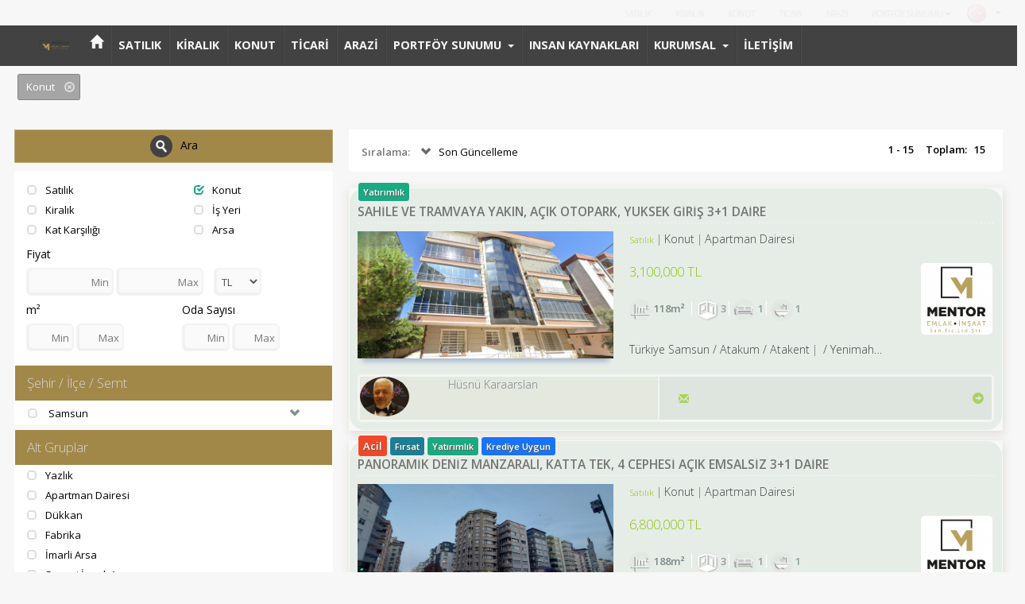

--- FILE ---
content_type: text/html; charset=utf-8;
request_url: http://www.mentoremlak.com/arama/?mg=1
body_size: 27395
content:
	
<!DOCTYPE html>
	<script>
var $current_site_name="mentoremlak.com";
var $current_site_id=290385;
var $current_page_id=0;
var $current_firm_id=808539;
var $current_firm_type=1;
var $firm_site_logo="http://www.port724.com/images/site/290385/logo/o_1edeg477ooe61h3p1lui10u91d933e.png";
var $current_language_id=1;
var $current_currency_id=0;
var $current_currency_code="TL";
var $current_currency_value=1;
var $current_firm_name="Mentor Emlak İnşaat San.Tic.Ltd.Şti.";

</script>
	<html>
	<head>
						
		<title>ARAMA</title>
		<meta name="viewport" content="width=device-width, initial-scale=1, maximum-scale=1, user-scalable=no">
		<meta http-equiv="Content-Type" content="text/html; charset=UTF-8">
		<meta name="robots" content="all" />
				<meta name="google-site-verification" content="HTph5Hcj2CFi8Yd0rs4EI8sZq51RzEGkEeScSSKRqwM" />								<link rel="icon" type="image/x-icon" href="http://www.port724.com/images/site/290385/ico/o_1edef47fq107tah51ke514ue1ot411.ico">
									<meta name=keywords content="MENTOR, EMLAK">
							<meta name=description content="MENTOR EMLAK">
				<!-- for google plus -->
		<meta itemprop="og:name" content="www.mentoremlak.com " />
		
		<!-- for facebook -->
		<meta property="og:site_name" content="www.mentoremlak.com" />
		<meta property="og:title" content="www.mentoremlak.com " />
		<meta property="og:description" content="www.mentoremlak.com " />	
		<meta property="og:type" content="website" />
		<meta property="og:image" itemprop="image" content="http://www.port724.com/images/site/290385/logo/o_1edeg477ooe61h3p1lui10u91d933e.png" />
		<meta property="og:imageWidth" content="1200" />
		<meta property="og:imageHeight" content="630" />
		<meta property="og:url" content="http://www.mentoremlak.com/arama/?mg=1" />
		<meta property="og:locale" content="tr_TR" />
	
		<!-- for twitter -->
		<meta property="twitter:card" content="summary" />
		<meta property="twitter:url" content="http://www.mentoremlak.com/arama/?mg=1" />
		<meta property="twitter:title" content="www.mentoremlak.com " />
		<meta property="twitter:image" content="http://www.port724.com/images/site/290385/logo/o_1edeg477ooe61h3p1lui10u91d933e.png" />
		<meta property="twitter:description" content="www.mentoremlak.com " />
									<link type="text/css" rel="stylesheet" href="/css/bootstrap.css"/>
					
							<link type="text/css" rel="stylesheet" href="/css/bootstrap-plugins.css"/>
		
		 
							<link type="text/css" rel="stylesheet" href="/css/base.css?31"/>
						
															<link type="text/css" rel="stylesheet" href="/css/theme.php"/>
								
						
							<link rel="preconnect" href="https://fonts.googleapis.com">
					<link rel="preconnect" href="https://fonts.gstatic.com" crossorigin>
					<link href="https://fonts.googleapis.com/css2?family=Montserrat:wght@300;400;600;700&family=Open+Sans:wght@300;400;600;700&display=swap" rel="stylesheet">
										
							<script type="text/javascript" charset="UTF-8" src="/js/respond.js"></script>
				
		<script type="text/javascript" charset="UTF-8" src="/js/jquery.js"></script>
					
			<script type="text/javascript" charset="UTF-8" src="/js/jquery-ui.js"></script>	
				
		<script  type="text/javascript" charset="UTF-8" src="/lang/lang1.js?31"></script>
									<script type="text/javascript" charset="UTF-8" src="/js/port724site.js?31"></script>
						
										<script charset="UTF-8" src="https://maps.googleapis.com/maps/api/js?key=AIzaSyC_DT6IXG8tuFn1q8DvvrSbsZ_rF58hpHs&libraries=drawing&sensor=false&language=tr"  type="text/javascript"></script>
										<script type="text/javascript" charset="UTF-8" src="/js/bootstrap.js"></script>
							

				 <script type="text/javascript" charset="UTF-8" src="/js/autonumeric.js"></script>
	</head>
	<!-- <body onload="init();"> -->
	<!--<body style="filter:grayscale(0);">-->
	<body>
				<div id=site_container>
			<div id=header_container style="z-index:17;">
				<!--<div id=service2020 style="color:white;font-size:18px;background-color: red;text-align: center;font-weight: 400;">24/01/2020 Cuma gece 22:00 itibari ile max 8 saatlik sistem alt yapı çalışması yapılacaktır.<br>Bu süre içinde sizlere hizmet veremeyeceğiz.Anlayışınız için şimdiden Teşekkür ederiz.</div> -->
				
<style>
	#site_menu_main {min-height:32px;}
	#site_menu_main .navbar{margin-bottom:0px; min-height:32px; border:none; border-bottom: 4px solid #EFEFEF; border-radius:0px;}
	#site_menu_main #site_menu{margin:0px; position:relative; z-index:2;}
	#site_menu_main .navbar-nav .dropdown-menu a{font-size:1.0em;}
	#site_menu_main ul{line-height:32px;}
	#site_menu_main .btn-group.open{background-color:#222E3D;}
	#site_menu_main .navbar-nav .dropdown-menu {border-top:4px solid rgba(148, 148, 148, 0.43); padding:0; padding-bottom:5px;}
	#site_menu_main .navbar-brand:hover{background-color:#E36A26}
	#site_menu_main .count_link{padding-top:2px; opacity:0;}
	#site_menu_main .count_link a:hover{background-color:rgba(255, 255, 255, 0.1)}
	#site_menu_main .count_link a{padding-left:2px; padding-right:2px;}
	#site_menu_main .count_link a span{margin-right:2px;}
	#site_menu_main .count_link a.active i{color:#5DA700;}
	#site_menu_main .navbar-nav>li>a {padding-top: 0px;padding-bottom: 0px;}
	
	#site_menu_top .nav .open>a, .nav .open>a:hover, .nav .open>a:focus {background-color: transparent;}
    #site_menu_top .navbar-nav .open .dropdown-menu {background-color: rgba(247, 244, 244, 0.65);}
    #site_menu_top .navbar-nav .open .dropdown-menu>li:hover {background-color: rgba(0, 0, 0, 0.6);}
	
	@media (max-width: 767px){
		#site_menu_main .navbar-nav li a{font-size:14px}
		#site_menu_main .navbar-nav li li a{font-size:13px}
		#site_menu_top .nav>li {position: absolute;display: block;}
	}
	@media (min-width:768px){
		#site_menu_main .navbar-nav li a{font-size:15px}
		#site_menu_main .navbar-nav li li a{font-size:14px}
	}
	@media (min-width: 768px) {
	#site_menu_top .navbar-right .dropdown-menu {left: 0;right: auto;margin-top: 7px;}
	}
</style>

<div id=site_menu_main style="-webkit-transition:all 0.1s ease-out; transition:all 0.1s ease-out;">
	<div id=site_menu_top class="navbar top-bar" style="z-index:11; border:none">
	<h1 class="hidden-xs" style="position: absolute;font-size: 25px;color: rgba(255,255,255,0.001); margin-top: 0px; margin-bottom: 0px;margin: 0em 0;left: 10px;">MENTOR EMLAK</h1>
		<i id=spinner class="icon-spinner icon-spin" style="position:absolute; display:none; font-size:28px; left:10px; top:4px; z-index:3;"></i>
		<div class="navbar-header hidden-sm hidden-xs">
			<a type="button" class="navbar-toggle" data-toggle="collapse" data-target="#site_menu_main_commands" style="margin:0px;">
				<i class="icon-align-justify icon-large" style="font-weight:800;"></i>
	    	</a>
    	</div>
    	
    		<div class=row>
    			<div class="col-xs-12 col-sm-12 col-md-12 col-lg-12">
    				    				
    				<ul id=site_menu_main_commands class="nav navbar-nav navbar-right" style="margin-top:-2px;padding-right: 20px;">
					  						
						
															
					  	
			    		
						<li  class="count_link" style="padding-left:10px;"> </li>
																				<!-- <li class="languages_bar"> -->
																						<!-- </li> -->
															
					<li class='topbarmenu hidden-xs' style='margin:0px 0px;margin-top:5px;float:left;'><a href='/satilik' title='SATILIK'>SATILIK</a></li><li class='topbarmenu hidden-xs' style='margin:0px 0px;margin-top:5px;float:left;'><a href='/kiralik' title='KİRALIK'>KİRALIK</a></li><li class='topbarmenu hidden-xs' style='margin:0px 0px;margin-top:5px;float:left;'><a href='/konut' title='KONUT'>KONUT</a></li><li class='topbarmenu hidden-xs' style='margin:0px 0px;margin-top:5px;float:left;'><a href='/ticari' title='TİCARİ'>TİCARİ</a></li><li class='topbarmenu hidden-xs' style='margin:0px 0px;margin-top:5px;float:left;'><a href='/arazi' title='ARAZİ'>ARAZİ</a></li><li class='topbarmenu hidden-xs dropdown' style='margin:0px 0px;margin-top:5px;float:left;'><a class='dropdown-toggle' data-toggle='dropdown' href='/portfoy-sunumu' class='disabled-link'>PORTFÖY SUNUMU<span class=caret></span></a><ul class=dropdown-menu><li class='level-2'><a href='/arama'>DETAYLI ARAMA</a></li><li class='level-2'><a href='/portfoy-sunumu/haritada-arama'>HARİTADA ARAMA</a></li><li class='level-2'><a href='/portfoy-sunumu/haftanin-firsatlari'>HAFTANIN FIRSATLARI</a></li></ul></li>				
										
				<li class="dropdown" style="top: 0px;right: 10px;">
					<a class="dropdown-toggle" data-toggle="dropdown" style="padding: 2px 0px 0px 10px;margin-top: 0px;float: right;">
						<i class="flag flag1" style="vertical-align:top;"></i>
						<b class="caret"></b>
					</a>
					<ul class="dropdown-menu" style="left: auto;right: 0;">
													<li data-language-id="1">
								<a><i class="flag flag1"></i>Türkçe</a>
							</li>						
														<li data-language-id="2">
								<a><i class="flag flag2"></i>English</a>
							</li>						
											
					</ul>
				</li>				
										
					</ul>
    			</div>
    		</div>
		
	</div>
	<script>
		$(function(){
			initialize_top_menu();
		});
		function initialize_top_menu(){
						$("#site_menu_main .favorites_button, #site_menu_main .favorites_link").off("click").on("click", function(){
				if ($("#site_menu_main #favorites_count").html()!=0) {
				p724.display_favorites({site_name:$current_site_name});
				}
			});
			$("#site_menu_main .last_visits_button, #site_menu_main .visited_link").off("click").on("click", function(){
				if ($("#site_menu_main #visited_count").html()!=0) {
					p724.display_user_visits({site_name:$current_site_name});
				}
			});
			$("#site_menu_main .compare_list_button, #site_menu_main .comparison_link").off("click").on("click", function(){
				if ($("#site_menu_main #compare_count").html()!=0) {
					p724.display_user_compare_list({site_name:$current_site_name});
				}
			});
			$("#site_menu_main .search_links_button").off("click").on("click", function(){
				p724.display_search_links();
			});
			
			p724.update_count_links({site_name:$current_site_name});
			$("#site_menu_main .count_link").fadeTo(500, 1);

			$("#site_menu_main a[data-currency-id]").on("click", function(){
				$this=this;
				p724.change_currency({currency_id:$(this).attr("data-currency-id")}, function($data){
					$result=$data.result;
					$currencies=$data.currencies;
					if($result==1){
						$current_currency_id=parseInt($($this).attr("data-currency-id"));
						if($currencies.length>0){
							$current_currency_code=$currencies[0]["code"];
							$current_currency_value=parseFloat($currencies[0]["value"]);
						}
						p724.check_currency();
						$("#site_menu_main a[data-currency-id]").removeClass("active");
						$($this).addClass("active");
						p724.check_currency();
					}
				});
			});
						$("#site_menu_main a[data-language-id]").on("click", function(){
				p724.change_language({language_id:$(this).attr("data-language-id")}, function($result){
					if($result==1){
						window.location.reload();
						window.location.href="/";
					}
				});
			});
			$("#site_menu_main li[data-language-id]").each(function(){
				$(this).off("click").on("click", {language_id:$(this).attr("data-language-id")},function(e){
					//p724.user.change_language({language_id:e.data.language_id});
					p724.change_language({language_id:$(this).attr("data-language-id")}, function($result){
						if($result==1){
							window.location.reload();
							window.location.href="/";
						}
					});					
				});
			});
		}
	</script>
</div>
			</div>
			
			<div id=top_menu_container>
				<style>
.level-2 {list-style-type:none;} 
</style>
	<div class=container>
<div id=top_menu class="header0">
	<div class="navbar" role="navigation">

								<div id="topmenu-logo-x" class="hidden-xs" style="float:left;  margin-left: 25px;margin-right: 10px;">
				<a href='/' style='display:block;box-shadow: 0 0 0 rgba(255, 255, 255, 0.05);border-right: 0px solid rgba(0, 0, 0, 0.05);'><img alt='Mentor Emlak İnşaat San.Tic.Ltd.Şti.' class=logo src='http://www.port724.com/images/site/290385/logo/o_1edeg477ooe61h3p1lui10u91d933e.png'  height=45  width='auto'></a>				</div>				
								<a class='hidden-sm hidden-md hidden-lg' href='/' style='display:block;box-shadow: 0 0 0 rgba(255, 255, 255, 0.05);border-right: 0px solid rgba(0, 0, 0, 0.05); float: left;'><img alt='Mentor Emlak İnşaat San.Tic.Ltd.Şti.' class=logo src='http://www.port724.com/images/site/290385/logo/o_1edeg477ooe61h3p1lui10u91d933e.png'   height=45  width='auto'></a>			
				
					<div class="navbar-header">
				<a type="button" class="navbar-toggle" data-toggle="collapse" data-target="#top_menu_routes" style="padding:4px 10px; line-height:initial;">
					<i class="glyphicon glyphicon-th-list" style="font-size:28px;"></i>
		    	</a>
			</div>
		  	<div id=top_menu_routes class="collapse navbar-collapse" style="">
				<ul class="nav navbar-nav navbar-left">
					<li>
						<a class="navbar-brand hidden-xs" href="/">
							<i class="glyphicon glyphicon-home"></i>
						</a>
					</li>				
					<li class='level-1'><a href='/satilik' title='SATILIK'>SATILIK</a></li><li class='level-1'><a href='/kiralik' title='KİRALIK'>KİRALIK</a></li><li class='level-1'><a href='/konut' title='KONUT'>KONUT</a></li><li class='level-1'><a href='/ticari' title='TİCARİ'>TİCARİ</a></li><li class='level-1'><a href='/arazi' title='ARAZİ'>ARAZİ</a></li><li class='level-1 dropdown'><a href='/portfoy-sunumu' class='disabled-link'>PORTFÖY SUNUMU<span class=caret></span></a><ul class=dropdown-menu><li class='level-2'><a href='/arama'>DETAYLI ARAMA</a></li><li class='level-2'><a href='/portfoy-sunumu/haritada-arama'>HARİTADA ARAMA</a></li><li class='level-2'><a href='/portfoy-sunumu/haftanin-firsatlari'>HAFTANIN FIRSATLARI</a></li></ul></li><li class='level-1'><a href='/insan-kaynaklari' title='INSAN KAYNAKLARI'>INSAN KAYNAKLARI</a></li><li class='level-1 dropdown'><a href='/kurumsal' class='disabled-link'>KURUMSAL<span class=caret></span></a><ul class=dropdown-menu><li class='level-2'><a href='/kurumsal/hakkimizda'>HAKKIMIZDA</a></li><li class='level-2'><a href='/kurumsal/misyon-ve-vizyon'>MİSYON ve VİZYON</a></li><li class='level-2'><a href='/kurumsal/kalite-politikamiz'>KALİTE POLİTİKAMIZ</a></li><li class='level-2'><a href='/kurumsal/basin-yansimalari'>BASIN YANSIMALARI</a></li></ul></li><li class='level-1'><a href='/iletisim' title='İLETİŞİM'>İLETİŞİM</a></li>										
				</ul>
								
			</div>
						
		</div>
			
	<script>
		$(function(){
			$current_header_height=80;
			$scrolltop=241-200+$current_header_height;
						
			$(window).off("scroll.fixmenu").on("scroll.fixmenu", function(){
				if ($(document).scrollTop()>241){
					$("#top_menu").addClass("fixed");
				}
				else{
					$("#top_menu").removeClass("fixed");
				}
			});
						$("#top_menu .navbar li.dropdown").on("mouseenter", function(){
				$(this).find("ul.dropdown-menu").show();
			});
			$("#top_menu .navbar li.dropdown").on("mouseleave", function(){
				$(this).find("ul.dropdown-menu").hide();
			});
			$('.disabled-link').on('click', false).css('cursor','cell');
		});
	</script>
		</div>
		
</div>

	<script>
		$(function(){
			$newWidth = $(window).width();
			
			if ($newWidth<766) {
				$("#top_menu_routes").attr("style", "min-height: 450px;height: 500px;");
				//$("#top_menu_routes").attr("style", "height: 500px;");
			} else {
				$("#top_menu_routes").attr("style", "height: auto;min-height: auto;margin-right:0;margin-left:0;");
			}
		});
	</script>
			</div>
							<div id=content_container><div id=search_main class=container style="padding:0px 20px;">
	<div class=row style="height:60px; margin-bottom:20px;">
		<div class="col-xs-12 col-sm-12 col-md-12 col-lg-12" style="display: block;float: right;">
			<div id=criteria_holder></div>
		</div>
	</div>
	<div class=row>
		<div class="col-xs-12 col-sm-4 col-md-4 col-lg-4">
			
<div id=search_criteria>
	<div class=row style="margin-bottom:10px;">
		<div class="col-xs-12 col-sm-12 col-md-12 col-lg-12">
			<a class="search-button btn btn-large btn-primary btn-block">
				<i class="icon icon-circle icon-search"></i>Ara			</a>
		</div>
	</div>
	<div class="panel-group" style="padding-left:0px; display:block; clear:both;">
		<div class="panel">
			<div class=row  style="padding-top:10px;">
				<div class="col-xs-12 col-sm-6 col-md-6 col-lg-6">
					<ul id="sale_types" class="list-group" style="margin-bottom:0px;">
												<li class="list-group-item">
							<a class="criteria sale-type" data-id=1 data-checked=0><i class="glyphicon glyphicon-unchecked"></i>Satılık</a>
						</li>
												<li class="list-group-item">
							<a class="criteria sale-type" data-id=2 data-checked=0><i class="glyphicon glyphicon-unchecked"></i>Kiralık</a>
						</li>
												<li class="list-group-item">
							<a class="criteria sale-type" data-id=4 data-checked=0><i class="glyphicon glyphicon-unchecked"></i>Kat Karşılığı</a>
						</li>
											</ul>
				</div>
				<div class="col-xs-12 col-sm-6 col-md-6 col-lg-6">
					<ul id="main_groups" class="list-group" style="margin-bottom:0px;">
												<li class="list-group-item">
							<a class="criteria main-group" data-id=1 data-checked=0><i class="glyphicon glyphicon-unchecked"></i>Konut</a>
						</li>
												<li class="list-group-item">
							<a class="criteria main-group" data-id=2 data-checked=0><i class="glyphicon glyphicon-unchecked"></i>İş Yeri</a>
						</li>
												<li class="list-group-item">
							<a class="criteria main-group" data-id=3 data-checked=0><i class="glyphicon glyphicon-unchecked"></i>Arsa</a>
						</li>
											</ul>
				</div>
			</div>
			<div class=row>
				<div class="col-xs-12 col-sm-12 col-md-12 col-lg-12" style="padding:0px 24px 16px 24px;">
					<div id=product_price>
						<h5 class="title">Fiyat</h5>
						<input id=min_price class="form-control text-right " type=text title="Min" placeholder="Min" style="display:inline-block; width:110px;">
						<input id=max_price class="form-control text-right" type=text title="Max" placeholder="Max" style="display:inline-block; width:110px;">
						<select id=currency class="form-control" style="display:inline-block; width:60px; margin-left:10px; padding-right:4px;">
														<option value=1>TL</option>
														<option value=2>$</option>
														<option value=12>€</option>
														<option value=13>£</option>
													</select>
					</div>
					<div class=row>
						<div class="col-xs-12 col-sm-6 col-md-6 col-lg-6">
							<div id=product_area>
								<h5>m²</h5>
								<input id=min_area class="form-control text-right" type=text title="Min" placeholder="Min" style="display:inline-block; width:60px;">
								<input id=max_area class="form-control text-right" type=text title="Max" placeholder="Max" style="display:inline-block; width:60px;">
							</div>
						</div>
						<div class="col-xs-12 col-sm-6 col-md-6 col-lg-6">
							<div id=room_number>
								<h5>Oda Sayısı</h5>
								<input id=min_room class="form-control text-right" type=text title="Min" placeholder="Min" style="display:inline-block; width:60px;">
								<input id=max_room class="form-control text-right" type=text title="Max" placeholder="Max" style="display:inline-block; width:60px;">
							</div>
						</div>
					</div>
				</div>
			</div>
		</div>
		<style>
			#cities .list-group{margin-bottom:-5px;}
		</style>
		<div class="panel ">
			<div class=panel-heading>
				<a class="criteria-heading"  href="#cities" data-toggle="collapse">
					<span class="title">Şehir / İlçe / Semt</span>
				</a>
			</div>
			<ul id="cities" class="list-group in">
							<li class="list-group-item">
					<div class="city panel" style="box-shadow:none;">
						<div class="city panel-heading">
							<a class="criteria city criteria-heading" data-country-id=1 data-id=55 data-checked=0>
								<i class="glyphicon glyphicon-unchecked"></i>
								<span>Samsun</span>
							</a>
							<a class="town-toggler pull-right collapsed" href="#city55towns" data-toggle="collapse">
								<i class="glyphicon glyphicon-chevron-down"></i>
							</a>
						</div>
						<ul id="city55towns" class="town list-group collapse">
													<li class="list-group-item">
								<a class="criteria town" data-country-id=1 data-city-id=55 data-id=730 data-checked=0>
									<i class="glyphicon glyphicon-unchecked"></i><b>Atakum</b>
								</a>
								<a class="district-toggler pull-right collapsed" href="#town730districts" data-toggle="collapse">
									<i class="glyphicon glyphicon-chevron-down"></i>
								</a>
								<ul id="town730districts" class="district list-group collapse">
																			<li class="list-group-item">
											<a class="criteria district" data-country-id=1 data-city-id=55  data-town-id=730 data-id=2711 data-checked=0>
												<i class="glyphicon glyphicon-unchecked"></i>Atakum											</a>								
										</li>
																													<li class="list-group-item">
											<a class="criteria district" data-country-id=1 data-city-id=55  data-town-id=730 data-id=2717 data-checked=0>
												<i class="glyphicon glyphicon-unchecked"></i>Köyler											</a>								
										</li>
																																															<li class="list-group-item">
											<a class="criteria district" data-country-id=1 data-city-id=55  data-town-id=730 data-id=2714 data-checked=0>
												<i class="glyphicon glyphicon-unchecked"></i>Atakent											</a>								
										</li>
																																																								<li class="list-group-item">
											<a class="criteria district" data-country-id=1 data-city-id=55  data-town-id=730 data-id=2715 data-checked=0>
												<i class="glyphicon glyphicon-unchecked"></i>Çatalçam											</a>								
										</li>
																																																								<li class="list-group-item">
											<a class="criteria district" data-country-id=1 data-city-id=55  data-town-id=730 data-id=20841 data-checked=0>
												<i class="glyphicon glyphicon-unchecked"></i>Kurupelit											</a>								
										</li>
																																				
								</ul>
							</li>
																				<li class="list-group-item">
								<a class="criteria town" data-country-id=1 data-city-id=55 data-id=731 data-checked=0>
									<i class="glyphicon glyphicon-unchecked"></i><b>İlkadım</b>
								</a>
								<a class="district-toggler pull-right collapsed" href="#town731districts" data-toggle="collapse">
									<i class="glyphicon glyphicon-chevron-down"></i>
								</a>
								<ul id="town731districts" class="district list-group collapse">
																																					<li class="list-group-item">
											<a class="criteria district" data-country-id=1 data-city-id=55  data-town-id=731 data-id=2719 data-checked=0>
												<i class="glyphicon glyphicon-unchecked"></i>19 Mayıs											</a>								
										</li>
																													<li class="list-group-item">
											<a class="criteria district" data-country-id=1 data-city-id=55  data-town-id=731 data-id=2722 data-checked=0>
												<i class="glyphicon glyphicon-unchecked"></i>Gazi											</a>								
										</li>
																																						<li class="list-group-item">
											<a class="criteria district" data-country-id=1 data-city-id=55  data-town-id=731 data-id=2724 data-checked=0>
												<i class="glyphicon glyphicon-unchecked"></i>İstasyon											</a>								
										</li>
																													<li class="list-group-item">
											<a class="criteria district" data-country-id=1 data-city-id=55  data-town-id=731 data-id=2721 data-checked=0>
												<i class="glyphicon glyphicon-unchecked"></i>Cedit											</a>								
										</li>
																																																								<li class="list-group-item">
											<a class="criteria district" data-country-id=1 data-city-id=55  data-town-id=731 data-id=20857 data-checked=0>
												<i class="glyphicon glyphicon-unchecked"></i>Yeşilkent											</a>								
										</li>
																																																						
								</ul>
							</li>
																				<li class="list-group-item">
								<a class="criteria town" data-country-id=1 data-city-id=55 data-id=733 data-checked=0>
									<i class="glyphicon glyphicon-unchecked"></i><b>Tekkeköy</b>
								</a>
								<a class="district-toggler pull-right collapsed" href="#town733districts" data-toggle="collapse">
									<i class="glyphicon glyphicon-chevron-down"></i>
								</a>
								<ul id="town733districts" class="district list-group collapse">
																																																																																		<li class="list-group-item">
											<a class="criteria district" data-country-id=1 data-city-id=55  data-town-id=733 data-id=20870 data-checked=0>
												<i class="glyphicon glyphicon-unchecked"></i>Kutlukent											</a>								
										</li>
																																						<li class="list-group-item">
											<a class="criteria district" data-country-id=1 data-city-id=55  data-town-id=733 data-id=20868 data-checked=0>
												<i class="glyphicon glyphicon-unchecked"></i>Tekkeköy											</a>								
										</li>
																																																															
								</ul>
							</li>
																				<li class="list-group-item">
								<a class="criteria town" data-country-id=1 data-city-id=55 data-id=737 data-checked=0>
									<i class="glyphicon glyphicon-unchecked"></i><b>Bafra</b>
								</a>
								<a class="district-toggler pull-right collapsed" href="#town737districts" data-toggle="collapse">
									<i class="glyphicon glyphicon-chevron-down"></i>
								</a>
								<ul id="town737districts" class="district list-group collapse">
																																																																																																																						<li class="list-group-item">
											<a class="criteria district" data-country-id=1 data-city-id=55  data-town-id=737 data-id=2741 data-checked=0>
												<i class="glyphicon glyphicon-unchecked"></i>Çarşı											</a>								
										</li>
																																													
								</ul>
							</li>
																				<li class="list-group-item">
								<a class="criteria town" data-country-id=1 data-city-id=55 data-id=732 data-checked=0>
									<i class="glyphicon glyphicon-unchecked"></i><b>Canik</b>
								</a>
								<a class="district-toggler pull-right collapsed" href="#town732districts" data-toggle="collapse">
									<i class="glyphicon glyphicon-chevron-down"></i>
								</a>
								<ul id="town732districts" class="district list-group collapse">
																																																																																																																																								<li class="list-group-item">
											<a class="criteria district" data-country-id=1 data-city-id=55  data-town-id=732 data-id=2727 data-checked=0>
												<i class="glyphicon glyphicon-unchecked"></i>Canik											</a>								
										</li>
																											
								</ul>
							</li>
																			</ul>
					</div>
				</li>
							</ul>
		</div>
		<div class="panel">
			<div class=panel-heading>
				<a class="criteria-heading"  href="#sub_groups" data-toggle="collapse">
					<span class="title">Alt Gruplar</span>
				</a>
			</div>
			<ul id="sub_groups" class="list-group in">
								<li class="list-group-item">
					<a class="criteria sub-group" data-id=13 data-checked=0><i class="glyphicon glyphicon-unchecked"></i>Yazlık</a>
				</li>
								<li class="list-group-item">
					<a class="criteria sub-group" data-id=1 data-checked=0><i class="glyphicon glyphicon-unchecked"></i>Apartman Dairesi</a>
				</li>
								<li class="list-group-item">
					<a class="criteria sub-group" data-id=36 data-checked=0><i class="glyphicon glyphicon-unchecked"></i>Dükkan</a>
				</li>
								<li class="list-group-item">
					<a class="criteria sub-group" data-id=37 data-checked=0><i class="glyphicon glyphicon-unchecked"></i>Fabrika</a>
				</li>
								<li class="list-group-item">
					<a class="criteria sub-group" data-id=14 data-checked=0><i class="glyphicon glyphicon-unchecked"></i>İmarli Arsa</a>
				</li>
								<li class="list-group-item">
					<a class="criteria sub-group" data-id=21 data-checked=0><i class="glyphicon glyphicon-unchecked"></i>Sanayi İmarlı Arsa</a>
				</li>
								<li class="list-group-item">
					<a class="criteria sub-group" data-id=20 data-checked=0><i class="glyphicon glyphicon-unchecked"></i>Konut İmarlı Arsa</a>
				</li>
								<li class="list-group-item">
					<a class="criteria sub-group" data-id=29 data-checked=0><i class="glyphicon glyphicon-unchecked"></i>Tarla</a>
				</li>
								<li class="list-group-item">
					<a class="criteria sub-group" data-id=44 data-checked=0><i class="glyphicon glyphicon-unchecked"></i>Ofis</a>
				</li>
								<li class="list-group-item">
					<a class="criteria sub-group" data-id=31 data-checked=0><i class="glyphicon glyphicon-unchecked"></i>Apartman Dairesi</a>
				</li>
								<li class="list-group-item">
					<a class="criteria sub-group" data-id=23 data-checked=0><i class="glyphicon glyphicon-unchecked"></i>Konut+Ticari İmarlı Arsa</a>
				</li>
							</ul>
		</div>
				<div class="panel ">
			<div class=panel-heading>
				<a class="criteria-heading"  href="#product_categories" data-toggle="collapse">
					<span class="title">Kategori</span>
				</a>
			</div>
			<ul id="product_categories" class="list-group in">
								<li class="list-group-item">
					<a class="criteria product-category" data-id=5 data-checked=0><i class="glyphicon glyphicon-unchecked"></i>Kira Garantili</a>
				</li>
								<li class="list-group-item">
					<a class="criteria product-category" data-id=6 data-checked=0><i class="glyphicon glyphicon-unchecked"></i>İndirimli (Uygun) </a>
				</li>
								<li class="list-group-item">
					<a class="criteria product-category" data-id=7 data-checked=0><i class="glyphicon glyphicon-unchecked"></i>Deniz Gören</a>
				</li>
								<li class="list-group-item">
					<a class="criteria product-category" data-id=9 data-checked=0><i class="glyphicon glyphicon-unchecked"></i>Yatırımlık</a>
				</li>
								<li class="list-group-item">
					<a class="criteria product-category" data-id=11 data-checked=0><i class="glyphicon glyphicon-unchecked"></i>Doğa ve Dağ</a>
				</li>
								<li class="list-group-item">
					<a class="criteria product-category" data-id=12 data-checked=0><i class="glyphicon glyphicon-unchecked"></i>Yenilenmiş</a>
				</li>
								<li class="list-group-item">
					<a class="criteria product-category" data-id=14 data-checked=0><i class="glyphicon glyphicon-unchecked"></i>Problemsiz</a>
				</li>
								<li class="list-group-item">
					<a class="criteria product-category" data-id=15 data-checked=0><i class="glyphicon glyphicon-unchecked"></i>Özel Yapım</a>
				</li>
								<li class="list-group-item">
					<a class="criteria product-category" data-id=3 data-checked=0><i class="glyphicon glyphicon-unchecked"></i>Ticari</a>
				</li>
								<li class="list-group-item">
					<a class="criteria product-category" data-id=4 data-checked=0><i class="glyphicon glyphicon-unchecked"></i>Konut</a>
				</li>
								<li class="list-group-item">
					<a class="criteria product-category" data-id=1 data-checked=0><i class="glyphicon glyphicon-unchecked"></i>Marina Emlakları</a>
				</li>
								<li class="list-group-item">
					<a class="criteria product-category" data-id=17 data-checked=0><i class="glyphicon glyphicon-unchecked"></i>Luks Emlaklar</a>
				</li>
							</ul>
		</div>
					</div>
	<div class=row style="margin-bottom:10px; margin-top:10px;">
		<div class="col-xs-12 col-sm-12 col-md-12 col-lg-12">
			<a class="search-button btn btn-large btn-primary btn-block">
				<i class="icon icon-circle icon-search"></i>Ara			</a>
		</div>
	</div>
	
</div>
	
<script>
var $search_state_timeout=null;
var $search_state_id=0;
var $search_initialized=false;
var $current_domain="www.mentoremlak.com";
var $current_firm_id=parseInt(808539);
var $current_site_id=parseInt(290385);
var $current_firm_type=parseInt(1);
var $current_search_path="/arama";

	$(function(){
		$("#search_criteria #min_price").autoNumeric("init", {aSep:",", aDec:".", aPad:false});
		$("#search_criteria #max_price").autoNumeric("init", {aSep:",", aDec:".", aPad:false});
		$("#search_criteria #min_area").autoNumeric("init", {aSep:",", aDec:".", aPad:false});
		$("#search_criteria #max_area").autoNumeric("init", {aSep:",", aDec:".", aPad:false});
		$("#search_criteria #min_room").autoNumeric("init", {aSep:",", aDec:".", aPad:false});
		$("#search_criteria #max_room").autoNumeric("init", {aSep:",", aDec:".", aPad:false});
		$("#search_criteria a.criteria.sale-type, #search_criteria a.criteria.main-group, #search_criteria a.criteria.sub-group, #search_criteria a.criteria.product-category, #search_criteria a.criteria.owner").on("click", function(){
			$this=this;
			if($($this).attr("data-checked")==1){
				$($this).attr("data-checked",0);
				$($this).find("i").removeClass("glyphicon-check")
				$($this).find("i").addClass("glyphicon-unchecked")
			}
			else{
				$($this).attr("data-checked",1);
				$($this).find("i").removeClass("glyphicon-unchecked")
				$($this).find("i").addClass("glyphicon-check")				
			}
			change_search_criteria();
		});
		$("#search_criteria a.criteria.city").on("click", function(){
			$this=this;
			if($($this).attr("data-checked")==1){
				$($this).attr("data-checked",0);
				$($this).find("i").removeClass("glyphicon-check")
				$($this).find("i").addClass("glyphicon-unchecked")
			}
			else{
				$($this).attr("data-checked",1);
				$($this).find("i").removeClass("glyphicon-unchecked")
				$($this).find("i").addClass("glyphicon-check")				
			}
			change_search_criteria();
		});
		$("#search_criteria a.criteria.town").on("click", function(){
			$this=this;
			if($($this).attr("data-checked")==1){
				$($this).attr("data-checked",0);
				$($this).find("i").removeClass("glyphicon-check")
				$($this).find("i").addClass("glyphicon-unchecked")
			}
			else{
				$($this).attr("data-checked",1);
				$($this).find("i").removeClass("glyphicon-unchecked")
				$($this).find("i").addClass("glyphicon-check")				
			}
			change_search_criteria();
		});
		$("#search_criteria a.criteria.district").on("click", function(){
			$this=this;
			if($($this).attr("data-checked")==1){
				$($this).attr("data-checked",0);
				$($this).find("i").removeClass("glyphicon-check")
				$($this).find("i").addClass("glyphicon-unchecked")
			}
			else{
				$($this).attr("data-checked",1);
				$($this).find("i").removeClass("glyphicon-unchecked")
				$($this).find("i").addClass("glyphicon-check")				
			}
			change_search_criteria();
		});		
		$("#search_criteria ul.district").on("shown.bs.collapse", function(e){
			$this=this;
			$($this).parent().find(".district-toggler").addClass("open").find("i").removeClass("glyphicon-chevron-down").addClass("glyphicon-chevron-up");
		});
		$("#search_criteria ul.district").on("hidden.bs.collapse", function(e){
			$this=this;
			$($this).parent().find(".district-toggler").removeClass("open").find("i").removeClass("glyphicon-chevron-up").addClass("glyphicon-chevron-down");
		});
		$("#search_main #sort_list a[data-value]").on("click", function(){
			$this=this;
			$("#search_main #sort_list a[data-value]").removeClass("active");
			$("#search_main #sort_list a[data-value=" + $($this).attr("data-value") + "]").addClass("active");
			$("#search_main #sort_list a.dropdown-toggle").html($($this).html());
			change_search_criteria();
		});
		$("#search_main .navigation.previous").on("click", function(){
			if($search_command.start>0){
				$("#search_main .navigation.previous").spin();
				$search_command.start--;
	            save_search_state("previous");
			}
		});
		$("#search_main .navigation.next").on("click", function(){
			$("#search_main .navigation.next").spin();
			$search_command.start++;
			save_search_state("next");
		});
		$("#search_main .search-button").on("click", function(){
			change_search_criteria();
		});
		initialize_search();
		assign_buttons();
	});

	function initialize_search(){
		if (location.hash.length>0){
			$search_string=decodeURIComponent(location.hash);
		}
		else{
			$search_string=decodeURIComponent(location.search);
		}
		$point=$search_string.indexOf("?");
		if ($point>=0){
			$search_string=$search_string.substr($point+1);
		}
		
		try{
			$search_command=new p724.parse({string:$search_string});
		}
		catch($e){
			$search_command=new p724.search_command();
		}
		$search_command.si=$current_site_id;
		$search_command.ft=$current_firm_type;
		$search_command.fid=$current_firm_id;
		$search_command.limit=24;
	    display_initial_criteria();
	    display_criteria();
	    setTimeout(function(){
			History.Adapter.bind(window,'statechange',function(){
		        $search_state = History.getState();
		        process_search_state($search_state);
		    });
		    $search_initialized=true;
	    },500);
	    p724.check_currency();
	}

	function display_initial_criteria(){
		$("#search_criteria a.sale-type[data-id]").attr("data-checked",0);
		$.each($search_command.st, function($i, $st){
			$("#search_criteria a.sale-type[data-id=" + $st + "]").attr("data-checked",1);
			$("#search_criteria a.sale-type[data-id=" + $st + "]").find("i").removeClass("glyphicon-unchecked")
			$("#search_criteria a.sale-type[data-id=" + $st + "]").find("i").addClass("glyphicon-check")
		});
		$("#search_criteria a.main-group[data-id]").attr("data-checked",0);
		$.each($search_command.mg, function($i, $mg){
			$("#search_criteria a.main-group[data-id=" + $mg + "]").attr("data-checked",1);
			$("#search_criteria a.main-group[data-id=" + $mg + "]").find("i").removeClass("glyphicon-unchecked")
			$("#search_criteria a.main-group[data-id=" + $mg + "]").find("i").addClass("glyphicon-check")			
		});
		if($search_command.p.m>0 || $search_command.p.x>0){
			$("#search_criteria #min_price").autoNumeric("set", $search_command.p.m);
			$("#search_criteria #max_price").autoNumeric("set", $search_command.p.x);
			$("#search_criteria #currency").val($search_command.p.c);
		}
		if($search_command.a.m>0 || $search_command.a.x>0){
			$("#search_criteria #min_area").autoNumeric("set", $search_command.a.m);
			$("#search_criteria #max_area").autoNumeric("set", $search_command.a.x);
		}
		if($search_command.rn.m>0 || $search_command.rn.x>0){
			$("#search_criteria #min_room").autoNumeric("set", $search_command.rn.m);
			$("#search_criteria #max_room").autoNumeric("set", $search_command.rn.x);
		}
		$("#search_criteria a.city[data-id]").attr("data-checked",0);
		$("#search_criteria a.town[data-id]").attr("data-checked",0);
		$("#search_criteria a.district[data-id]").attr("data-checked",0);
		
		$.each($search_command.loc, function($i, $loc){
			if($loc.ct>0){
				
				if($loc.tw==0){
					$("#search_criteria a.city[data-id=" + $loc.ct + "]").attr("data-checked",1);
					$("#search_criteria a.city[data-id=" + $loc.ct + "]").find("i").removeClass("glyphicon-unchecked")
					$("#search_criteria a.city[data-id=" + $loc.ct + "]").find("i").addClass("glyphicon-check")								
				}
				else{
					
					if($loc.dt==0){
						$("#search_criteria a.town[data-id=" + $loc.tw + "]").attr("data-checked",1);
						$("#search_criteria a.town[data-id=" + $loc.tw + "]").find("i").removeClass("glyphicon-unchecked")
						$("#search_criteria a.town[data-id=" + $loc.tw + "]").find("i").addClass("glyphicon-check")									
					}
					else{
						$("#search_criteria a.district[data-id=" + $loc.dt + "]").attr("data-checked",1);
						$("#search_criteria a.district[data-id=" + $loc.dt + "]").find("i").removeClass("glyphicon-unchecked")
						$("#search_criteria a.district[data-id=" + $loc.dt + "]").find("i").addClass("glyphicon-check")									
					}
				}
			}
			
		});
		$("#search_criteria a.sub-group[data-id]").attr("data-checked",0);
		$.each($search_command.sg, function($i, $sg){
			$("#search_criteria a.sub-group[data-id=" + $sg + "]").attr("data-checked",1);
			$("#search_criteria a.sub-group[data-id=" + $sg + "]").find("i").removeClass("glyphicon-unchecked")
			$("#search_criteria a.sub-group[data-id=" + $sg + "]").find("i").addClass("glyphicon-check")						
		});
		$("#search_criteria a.product-category[data-id]").attr("data-checked",0);
		$.each($search_command.pc, function($i, $pc){
			$("#search_criteria a.product-category[data-id=" + $pc + "]").attr("data-checked",1);
			$("#search_criteria a.product-category[data-id=" + $pc + "]").find("i").removeClass("glyphicon-unchecked")
			$("#search_criteria a.product-category[data-id=" + $pc + "]").find("i").addClass("glyphicon-check")						
		});
		$("#search_criteria a.owner[data-id]").attr("data-checked",0);
				$.each($search_command.ao, function($i, $ao){
			$("#search_criteria a.owner[data-id=" + $ao + "]").attr("data-checked",1);
			$("#search_criteria a.owner[data-id=" + $ao + "]").find("i").removeClass("glyphicon-unchecked")
			$("#search_criteria a.owner[data-id=" + $ao + "]").find("i").addClass("glyphicon-check")									
		});
				$search_command.sort=4;
		$("#search_main #sort_list a").removeClass("active");
		$("#search_main #sort_list a[data-value=" + $search_command.sort + "]").addClass("active");
		$html=$("#search_main #sort_list a.active").html();
		$("#search_main #sort_list a.dropdown-toggle").html($html);
	
	}

	function display_criteria(){
		$("#search_main #criteria_holder").html("");
		$.each($search_command.st, function($i, $st){
			$html="<span class='criteria sale-type' data-criteria-type=sale_type data-id=" + $st + ">" + $("#search_criteria a.sale-type[data-id=" + $st + "]").text() + "<a class=remove_filter title='" + $lbl_remove_filter + "'><i class='glyphicon glyphicon-remove-circle'></i></a></span>";
			$("#search_main #criteria_holder").append($html);
		});
		$.each($search_command.mg, function($i, $mg){
			$html="<span class='criteria main-group' data-criteria-type=main_group data-id=" + $mg + ">" + $("#search_criteria a.main-group[data-id=" + $mg + "]").text() + "<a class=remove_filter title='" + $lbl_remove_filter + "'><i class='glyphicon glyphicon-remove-circle'></i></a></a>";
			$("#search_main #criteria_holder").append($html);
		});
		$.each($search_command.loc, function($i, $loc){
			if($loc.tw==0){
				$html="<span class='criteria city' data-criteria-type=city data-country-id=" + $loc.co + " data-id=" + $loc.ct + ">" + $("#search_criteria a.city[data-id=" + $loc.ct + "]").text() + "<a class=remove_filter title='" + $lbl_remove_filter + "'><i class='glyphicon glyphicon-remove-circle'></i></a></a></span>";
			}
			else{
				if($loc.dt==0){
					$html="<span class='criteria town' data-criteria-type=town data-country-id=" + $loc.co + " data-city-id=" + $loc.ct + " data-id=" + $loc.tw + ">" + $("#search_criteria a.town[data-id=" + $loc.tw + "]").text() + "<a class=remove_filter title='" + $lbl_remove_filter + "'><i class='glyphicon glyphicon-remove-circle'></i></a></a></span>";
				}
				else{
					$html="<span class='criteria district' data-criteria-type=district data-country-id=" + $loc.co + " data-city-id=" + $loc.ct + " data-town-id=" + $loc.tw +  " data-id=" + $loc.dt +">"  + $("#search_criteria a.town[data-id=" + $loc.tw + "]").text() + " - " + $("#search_criteria a.district[data-id=" + $loc.dt + "]").text() + "<a class=remove_filter title='" + $lbl_remove_filter + "'><i class='glyphicon glyphicon-remove-circle'></i></a></a></span>";
				}					
			}
			$("#search_main #criteria_holder").append($html);
		});
		if($search_command.p.m>0 || $search_command.p.x>0){
			$chtml=$("#search_criteria #currency option[value=" + $("#search_criteria #currency").val() + "]").html();
			
			if($search_command.p.m>0 && $search_command.p.x>0){
				$html="<span class='criteria price' data-criteria-type=price>" + $lbl_price + ": " + $("#search_criteria #min_price").val() + " - " + $("#search_criteria #max_price").val() + " " + $chtml + "<a class=remove_filter title='" + $lbl_remove_filter + "'><i class='glyphicon glyphicon-remove-circle'></i></a></span>";
			}
			else if($search_command.p.m>0 && $search_command.p.x==0){
				$html="<span class='criteria price' data-criteria-type=price>" + $lbl_price + " >= " + $("#search_criteria #min_price").val() + " " + $chtml + "<a class=remove_filter title='" + $lbl_remove_filter + "'><i class='glyphicon glyphicon-remove-circle'></i></a></span>";
			}
			else if($search_command.p.m==0 && $search_command.p.x>0){
				$html="<span class='criteria price' data-criteria-type=price>" + $lbl_price + " <= " + $("#search_criteria #max_price").val() + " " + $chtml + "<a class=remove_filter title='" + $lbl_remove_filter + "'><i class='glyphicon glyphicon-remove-circle'></i></a></span>";
			}
			$("#search_main #criteria_holder").append($html);
		}
		if($search_command.a.m>0 || $search_command.a.x>0){
			if($search_command.a.m>0 && $search_command.a.x>0){
				$html="<span class='criteria area' data-criteria-type=area>" + $lbl_area + ": " + $("#search_criteria #min_area").val() + " - " + $("#search_criteria #max_area").val() +"<a class=remove_filter title='" + $lbl_remove_filter + "'><i class='glyphicon glyphicon-remove-circle'></i></a></span>";
			}
			else if($search_command.a.m>0 && $search_command.a.x==0){
				$html="<span class='criteria area' data-criteria-type=area>" + $lbl_area + " >= " + $("#search_criteria #min_area").val() + "<a class=remove_filter title='" + $lbl_remove_filter + "'><i class='glyphicon glyphicon-remove-circle'></i></a></span>";
			}
			else if($search_command.a.m==0 && $search_command.a.x>0){
				$html="<span class='criteria area' data-criteria-type=area>" + $lbl_area + " <= " + $("#search_criteria #max_area").val() + "<a class=remove_filter title='" + $lbl_remove_filter + "'><i class='glyphicon glyphicon-remove-circle'></i></a></span>";
			}
			$("#search_main #criteria_holder").append($html);
		}
		if($search_command.rn.m>0 || $search_command.rn.x>0){
			if($search_command.rn.m>0 && $search_command.rn.x>0){
				$html="<span class='criteria room' data-criteria-type=room>" + $lbl_number_of_rooms + ": " + $("#search_criteria #min_room").val() + " - " + $("#search_criteria #max_room").val() +"<a class=remove_filter title='" + $lbl_remove_filter + "'><i class='glyphicon glyphicon-remove-circle'></i></a></span>";
			}
			else if($search_command.rn.m>0 && $search_command.rn.x==0){
				$html="<span class='criteria room' data-criteria-type=room>" + $lbl_number_of_rooms + " >= " + $("#search_criteria #min_room").val() + "<a class=remove_filter title='" + $lbl_remove_filter + "'><i class='glyphicon glyphicon-remove-circle'></i></a></span>";
			}
			else if($search_command.rn.m==0 && $search_command.rn.x>0){
				$html="<span class='criteria room' data-criteria-type=room>" + $lbl_number_of_rooms + " <= " + $("#search_criteria #max_room").val() + "<a class=remove_filter title='" + $lbl_remove_filter + "'><i class='glyphicon glyphicon-remove-circle'></i></a></span>";
			}
			$("#search_main #criteria_holder").append($html);
		}
		$.each($search_command.sg, function($i, $sg){
			$html="<span class='criteria sub-group'  data-criteria-type=sub_group data-id=" + $sg + ">" + $("#search_criteria a.sub-group[data-id=" + $sg + "]").text() + "<a class=remove_filter title='" + $lbl_remove_filter + "'><i class='glyphicon glyphicon-remove-circle'></i></a></span>";
			$("#search_main #criteria_holder").append($html);
		});
		$.each($search_command.pc, function($i, $pc){
			$html="<span class='criteria product-category' data-criteria-type=product_category data-id=" + $pc + ">" + $("#search_criteria a.product-category[data-id=" + $pc + "]").text() + "<a class=remove_filter title='" + $lbl_remove_filter + "'><i class='glyphicon glyphicon-remove-circle'></i></a></span>";
			$("#search_main #criteria_holder").append($html);
		});
				$.each($search_command.ao, function($i, $ao){
			$html="<span class='criteria owner' data-criteria-type=owner data-id=" + $ao + ">" + $("#search_criteria a.owner[data-id=" + $ao + "]").text() + "<a class=remove_filter title='" + $lbl_remove_filter + "'><i class='glyphicon glyphicon-remove-circle'></i></a></span>";
			$("#search_main #criteria_holder").append($html);
		});
				$("#search_main #criteria_holder a.remove_filter").off("click").on("click", function(e){
			e.stopPropagation();
			$("*[title]").tooltip("hide");
			$this=this;
			$id=$($this).parent().attr("data-id");
			$type=$($this).parent().attr("data-criteria-type");
			switch($type){
			case "sale_type":
				$("#search_criteria ul#sale_types a[data-id=" + $id + "]").attr("data-checked",0);
				break;
			case "main_group":
				$("#search_criteria ul#main_groups a[data-id=" + $id + "]").attr("data-checked",0);
				break;
			case "city":
				$("#search_criteria ul#cities a.city[data-id=" + $id + "]").attr("data-checked",0);
				//$("#search_criteria ul.town a.town[data-city-id=" + $id + "]").attr("data-checked",0);
				//$("#search_criteria ul.district a.district[data-city-id=" + $id + "]").attr("data-checked",0);				
				break;
			case "town":
				$("#search_criteria ul.town a.town[data-id=" + $id + "]").attr("data-checked",0);
				//$("#search_criteria ul.district a.district[data-town-id=" + $id + "]").attr("data-checked",0);
				break;
			case "district":
				$("#search_criteria ul.district a.district[data-id=" + $id + "]").attr("data-checked",0);
				break;				
			case "price":
				$("#search_criteria #min_price").val("");
				$("#search_criteria #max_price").val("");
				break;
			case "area":
				$("#search_criteria #min_area").val("");
				$("#search_criteria #max_area").val("");
				break;
			case "room":
				$("#search_criteria #min_room").val("");
				$("#search_criteria #max_room").val("");
				break;
			case "sub_group":
				$("#search_criteria ul#sub_groups a[data-id=" + $id + "]").attr("data-checked",0);
				break;
			case "product_category":
				$("#search_criteria ul#product_categories a[data-id=" + $id + "]").attr("data-checked",0);
				break;
			case "owner":
				$("#search_criteria ul#owners a[data-id=" + $id + "]").attr("data-checked",0);
				break;
			}
			change_search_criteria();
			$($this).parent().fadeTo(500,0, function(){
				$(this).remove();
			});
		});
	}

	function change_search_criteria(){
		$search_command.si=$current_site_id;
		$search_command.ft=$current_firm_type;
		$search_command.fid=$current_firm_id;
		$search_command.start=0;
		$search_command.st=[];
		$search_command.sf=[];
		$("#search_criteria a.sale-type[data-checked=1]").each(function(){
			$search_command.st.push($(this).attr("data-id"));
		});
		$search_command.mg=[];
		$("#search_criteria a.main-group[data-checked=1]").each(function(){
			$search_command.mg.push($(this).attr("data-id"));
		});
		$search_command.loc=[];
		$("#search_criteria a.district[data-checked=1]").each(function(){
			$("#search_criteria ul.town a.town[data-id=" + $(this).attr("data-town-id") + "]").attr("data-checked",0);
			$search_command.loc.push({co:$(this).attr("data-country-id"), ct:$(this).attr("data-city-id"), tw:$(this).attr("data-town-id"), dt:$(this).attr("data-id")});
		});		
		$("#search_criteria a.town[data-checked=1]").each(function(){
			$("#search_criteria ul#cities a.city[data-id=" + $(this).attr("data-city-id") + "]").attr("data-checked",0);
			$search_command.loc.push({co:$(this).attr("data-country-id"), ct:$(this).attr("data-city-id"), tw:$(this).attr("data-id"), dt:0});
		});		
		$("#search_criteria a.city[data-checked=1]").each(function(){
			$search_command.loc.push({co:$(this).attr("data-country-id"), ct:$(this).attr("data-id"), tw:0,dt:0});
		});
		$search_command.p.m=$("#search_criteria #min_price").autoNumeric("get") || 0;
		$search_command.p.x=$("#search_criteria #max_price").autoNumeric("get") || 0;
		$search_command.p.c=$("#search_criteria #currency").val();
		$search_command.a.m=$("#search_criteria #min_area").autoNumeric("get") || 0;
		$search_command.a.x=$("#search_criteria #max_area").autoNumeric("get") || 0;
		$search_command.rn.m=$("#search_criteria #min_room").autoNumeric("get") || 0;
		$search_command.rn.x=$("#search_criteria #max_room").autoNumeric("get") || 0;
		$search_command.sg=[];
		$("#search_criteria a.sub-group[data-checked=1]").each(function(){
			$search_command.sg.push($(this).attr("data-id"));
		});
		$search_command.pc=[];
		$("#search_criteria a.product-category[data-checked=1]").each(function(){
			$search_command.pc.push($(this).attr("data-id"));
		});
				$search_command.ao=[];
		$("#search_criteria a.owner[data-checked=1]").each(function(){
			$search_command.ao.push($(this).attr("data-id"));
		});
				if ($("#search_main #sort_list a.active").attr("data-value")) {
			$search_command.sort=$("#search_main #sort_list a.active").attr("data-value");
		} else {
			$search_command.sort=4;
		}
		
		save_search_state("criteria");
	}

	function save_search_state($state_changer){
		$search_state_changer=$state_changer;
		if ($search_state_timeout){
			clearTimeout($search_state_timeout);
		}
		$search_state_timeout=setTimeout(function(){
			save_search_state_raw($search_state_changer);
		},500);
	}

	function save_search_state_raw(){
		$search_command_string=p724.stringify({command:$search_command});
		$sale_types="";
		$main_groups="";
		$search_link=p724.build_link({commands:[$sale_types, $main_groups]});
		History.pushState({id:$search_state_id++, command:$search_command, time:moment().unix()},  $current_domain + " - " + $search_link, "/" + $current_search_path + $search_link + "?" + $search_command_string);
	}

	function process_search_state($state){
		if(!$search_initialized){
			return;
		}
		try{
			if($state && $state.data.command){
				$search_command=$state.data.command;
			}
			else{
				if (location.hash.length>0){
					$search_string=decodeURIComponent(location.hash);
				}
				else{
					$search_string=decodeURIComponent(location.search);
				}
				$point=$search_string.indexOf("?");
				if ($point>=0){
					$search_string=$search_string.substr($point+1);
				}
				try{
					$search_command=p724.search.parse({string:$search_string});
				}
				catch($e){
					$search_command=new p724.search.search_command();
				}
			}
			display_criteria();
			get_state_results();
		}
		catch($ex){
			console.log("err: " + $ex);
		}
	}

</script>
		</div>
		<div id=search_results_container class="col-xs-12 col-sm-8 col-md-8 col-lg-8">
			<div id=searching_results class=bottom-shadow>
				<i class="glyphicon glyphicon-refresh spin" style="margin-right:10px; color:#ffffff"></i>Kayıtlar Aranıyor			</div>
						<div id=top_pane class="navigation-pane panel" style="margin-bottom:20px;">
				<div class=panel-body>
					<div class="row">
						<div id=sort_list class="col-xs-12 col-sm-12 col-md-6 col-lg-6">
							<div style="display:inline-block; position:relative;">
								<span style="font-weight:600; color:#777; margin-right:6px;">Sıralama:</span>
								<a type="button" class="dropdown-toggle" data-toggle="dropdown"></a>
								<ul class="dropdown-menu dropdown-menu-right">
									<li><a data-value=6><i class="glyphicon glyphicon-chevron-down"></i>İlan Tarihi</a></li>
									<li><a data-value=7><i class="glyphicon glyphicon-chevron-up"></i>İlan Tarihi</a></li>
									<li><a data-value=4><i class="glyphicon glyphicon-chevron-down active"></i>Son Güncelleme</a></li>
									<li><a data-value=5><i class="glyphicon glyphicon-chevron-up"></i>Son Güncelleme</a></li>
									<li><a data-value=0><i class="glyphicon glyphicon-chevron-down"></i>Fiyat</a></li>
									<li><a data-value=1><i class="glyphicon glyphicon-chevron-up"></i>Fiyat</a></li>
									<li><a data-value=2><i class="glyphicon glyphicon-chevron-down"></i>m²</a></li>
									<li><a data-value=3><i class="glyphicon glyphicon-chevron-up"></i>m²</a></li>
								</ul>
							</div>
						</div>
						<div class="col-xs-12 col-sm-12 col-md-6 col-lg-6" style="text-align:right;">
							<a class="navigation previous" style="display:none;"><i class="icon icon-round icon-prev"></i></a>
							<span style="width:140px; text-align:center; padding:2px 6px; font-weight:600;">
																<span id=current_number>1 - 15</span>
								<span style="margin-left:12px; margin-right:6px;">Toplam:</span>
								<span id=total_number>15</span>
							</span>
							<a class="navigation next" style='display:none;'><i class="icon icon-round icon-next"></i></a>
						</div>
					</div>
				</div>
			</div>
						<div id=search_results>
				 
<div class="product product-search hover" data-product-id=72212781>
	<div class=wrapper>
				<div class='tstckr text-left'><span class='tagsticker stc5'>Yatırımlık</span></div>				<a href="/ilan-detayi/satilik/konut-apartman-dairesi/samsun/atakum/atakent/sahile-ve-tramvaya-yakin-acik-otopark-yuksek-giris-3-1-daire/72212781"   target=_blank style="width:100%;">
						<div class="title text-uppercase">SAHİLE ve TRAMVAYA YAKIN, AÇIK OTOPARK, YÜKSEK GİRİŞ 3+1 DAİRE</div>
			<div class=row style="margin-top:10px;">
				<div class="col-xs-6 col-sm-6 col-md-5 col-lg-5">
					<span class="photo bottom-shadow" style="background-image:url(http://www.port724.com/images/firm/808539/products/72212781/photos/1730813075/1/o_1ibu7dmgdlqfvr11s0d13kk1iev1c.png)"></span>
				</div>
				<div class="col-xs-6 col-sm-6 col-md-5 col-lg-5">
					<script type="application/ld+json">{"@context": "https://schema.org/","@type": "Product","name": "SAHİLE ve TRAMVAYA YAKIN, AÇIK OTOPARK, YÜKSEK GİRİŞ 3+1 DAİRE","image":"http://www.port724.com/images/firm/808539/products/72212781/photos/1730813075/2/o_1ibu7dmgdlqfvr11s0d13kk1iev1c.png","productID":"f-808539-655","description": "Satılık Konut Apartman Dairesi SAHİLE ve TRAMVAYA YAKIN, AÇIK OTOPARK, YÜKSEK GİRİŞ 3+1 DAİRE f-808539-655","url": "http://www.mentoremlak.com/ilan-detayi/satilik/konut-apartman-dairesi/samsun/atakum/atakent/sahile-ve-tramvaya-yakin-acik-otopark-yuksek-giris-3-1-daire/72212781","sku": "f-808539-655","mpn": "f-808539-655","releaseDate": "2025-12-11 14:07:17","brand": {"@type": "Brand","name": "Mentor Emlak İnşaat San.Tic.Ltd.Şti."},"review": {"@type": "Review","reviewRating": {"@type": "Rating","ratingValue": "4","bestRating": "5"},"author": {"@type": "Person","name": "Hüsnü Karaarslan"}},"aggregateRating": {"@type": "AggregateRating","ratingValue": "4.9","reviewCount": "215"},"offers": {"@type": "Offer","url": "http://www.mentoremlak.com/ilan-detayi/satilik/konut-apartman-dairesi/samsun/atakum/atakent/sahile-ve-tramvaya-yakin-acik-otopark-yuksek-giris-3-1-daire/72212781","priceCurrency": "TRY","price": "3100000","priceValidUntil": "2026-04-22","availability": "https://schema.org/InStock"},"manufacturer": {"@type": "Organisation","name": "Mentor Emlak İnşaat San.Tic.Ltd.Şti.","url": "http://www.mentoremlak.com/ilan-detayi/satilik/konut-apartman-dairesi/samsun/atakum/atakent/sahile-ve-tramvaya-yakin-acik-otopark-yuksek-giris-3-1-daire/72212781","logo": "http://www.port724.com/images/site/290385/logo/o_1edeg477ooe61h3p1lui10u91d933e.png"}}</script>					<div class=minh40><span class=st>Satılık</span><span class="mg data">Konut</span><span class="sg data">Apartman Dairesi</span></div>
					<div class=minh45>
						<span class="oripri price" data-tlprice="3100000.000" data-oriprice="3,100,000 TL"><span class='cur'>TL</span> 3,100,000</span>
					</div>
					<div class=minh40>
						<span class=area style="border-right:1px solid #fff;padding-right:5px;"><i class="icon icon-circle icon-area icon-sm icon-prop"></i> 118m² </span>
																					<span class=extra style="border-right:1px solid #fff;margin-left:5px;"> <i title="Oda Sayısı" class="icon icon-circle icon-bed icon-sm icon-prop"></i> 3 </span>
								
																											<span class=extra style="border-right:1px solid #fff;margin-left:5px;"> <i class="icon icon-circle icon-room icon-sm icon-prop"></i> 1 </span>
													
											
													<span class=extra style="margin-left:5px;"> <i class="icon icon-circle icon-bath icon-sm icon-prop"></i> 1 </span>
											</div>
					<div class=data>Türkiye Samsun / Atakum<span class=dt> / Atakent</span><span class=qt> / Yenimahalle Mah.</span></div>
				</div>
				<div class="hidden-xs hidden-sm col-md-2 col-lg-2">
										<div class="logo pull-right">
						<img src="http://www.port724.com/images/firm/808539/logo/1/o_1jcetp1mb1oc1mon1h7u13ko4jvi.png" alt="Mentor Emlak İnşaat San.Tic.Ltd.Şti." title="Mentor Emlak İnşaat San.Tic.Ltd.Şti.">
					</div>
									</div>
			</div>
		</a>
		<div class="emapdet">
			<div class="product_member">
				<div class="product_member_photo">
										<img class="member_photo img-circle img-responsive" src="http://www.port724.com/images/firm/808539/member/2520249/1/o_1ddh5hgss6o2vshrh09d6rora.jpg" alt="Hüsnü Karaarslan">
									</div>
				<div class="product_member_name">
					Hüsnü Karaarslan				</div>				
			</div>
			<div class="envmapgo text-right">			
			<a class="send_message pull-left" data-type-id="1" data-product-id=72212781 data-member-id=2520249 data-product-link="http://www.mentoremlak.com/ilan-detayi/satilik/konut-apartman-dairesi/samsun/atakum/atakent/sahile-ve-tramvaya-yakin-acik-otopark-yuksek-giris-3-1-daire/72212781" data-dialog_title="&nbsp;Bu Emlak Hakkında Bilgi İste" data-photo="http://www.port724.com/images/firm/808539/products/72212781/photos/1730813075/2/o_1ibu7dmgdlqfvr11s0d13kk1iev1c.png" data-firm-id=808539 data-title="SAHİLE ve TRAMVAYA YAKIN, AÇIK OTOPARK, YÜKSEK GİRİŞ 3+1 DAİRE<br><b>Satılık Konut/Apartman Dairesi<br>TL3,100,000</b><br>Samsun Atakum Atakent<br>no:f-808539-655 ref:" title="Mesaj Gönder">
				<i class="glyphicon glyphicon-envelope"></i>
			</a>
			<!--
			<a class="show_on_map pull-left" data-product-id=72212781 data-lat="41.350368" data-lng="36.237740" data-title="SAH%C4%B0LE%20ve%20TRAMVAYA%20YAKIN%2C%20A%C3%87IK%20OTOPARK%2C%20Y%C3%9CKSEK%20G%C4%B0R%C4%B0%C5%9E%203%2B1%20DA%C4%B0RE" title="Haritada Göster">
				<i class="glyphicon glyphicon-map-marker"></i>
			</a>
					-->
			<a class="go pull-right hidden-xs hidden-sm" href="/ilan-detayi/satilik/konut-apartman-dairesi/samsun/atakum/atakent/sahile-ve-tramvaya-yakin-acik-otopark-yuksek-giris-3-1-daire/72212781" target=_blank title="İlan Detaylarını Göster">
				<i class="glyphicon glyphicon-circle-arrow-right"></i>
			</a>
			</div>
		</div>
	</div>
	<div class="map row">
		<div class="col-xs-12 col-sm-12 col-md-12 col-lg-12">
			<a class="hide_map pull-right" data-product-id=72212781><i class="glyphicon glyphicon-remove-circle"></i></a>
			<div id=map_canvas></div>
		</div>
	</div>
</div>
 
<div class="product product-search hover" data-product-id=72437733>
	<div class=wrapper>
				<div class='tstckr text-left'><span class='tagsticker stc1'>Acil</span><span class='tagsticker stc2'>Fırsat</span><span class='tagsticker stc5'>Yatırımlık</span><span class='tagsticker stc6'>Krediye Uygun</span></div>				<a href="/ilan-detayi/satilik/konut-apartman-dairesi/samsun/ilkadim/gazi/panoramik-deniz-manzarali-katta-tek-4-cephesi-acik-emsalsiz-3-1-daire/72437733"   target=_blank style="width:100%;">
						<div class="title text-uppercase">PANORAMİK DENİZ MANZARALI, KATTA TEK, 4 CEPHESİ AÇIK EMSALSİZ 3+1 DAİRE</div>
			<div class=row style="margin-top:10px;">
				<div class="col-xs-6 col-sm-6 col-md-5 col-lg-5">
					<span class="photo bottom-shadow" style="background-image:url(http://www.port724.com/images/firm/808539/products/72437733/photos/1735303658/1/o_1ig41tj05jin16q4f0e1eq9oe51c.jpeg)"></span>
				</div>
				<div class="col-xs-6 col-sm-6 col-md-5 col-lg-5">
					<script type="application/ld+json">{"@context": "https://schema.org/","@type": "Product","name": "PANORAMİK DENİZ MANZARALI, KATTA TEK, 4 CEPHESİ AÇIK EMSALSİZ 3+1 DAİRE","image":"http://www.port724.com/images/firm/808539/products/72437733/photos/1735303658/2/o_1ig41tj05jin16q4f0e1eq9oe51c.jpeg","productID":"f-808539-668","description": "Satılık Konut Apartman Dairesi PANORAMİK DENİZ MANZARALI, KATTA TEK, 4 CEPHESİ AÇIK EMSALSİZ 3+1 DAİRE f-808539-668","url": "http://www.mentoremlak.com/ilan-detayi/satilik/konut-apartman-dairesi/samsun/ilkadim/gazi/panoramik-deniz-manzarali-katta-tek-4-cephesi-acik-emsalsiz-3-1-daire/72437733","sku": "f-808539-668","mpn": "f-808539-668","releaseDate": "2025-12-11 14:07:11","brand": {"@type": "Brand","name": "Mentor Emlak İnşaat San.Tic.Ltd.Şti."},"review": {"@type": "Review","reviewRating": {"@type": "Rating","ratingValue": "3","bestRating": "5"},"author": {"@type": "Person","name": "Hüsnü Karaarslan"}},"aggregateRating": {"@type": "AggregateRating","ratingValue": "4","reviewCount": "297"},"offers": {"@type": "Offer","url": "http://www.mentoremlak.com/ilan-detayi/satilik/konut-apartman-dairesi/samsun/ilkadim/gazi/panoramik-deniz-manzarali-katta-tek-4-cephesi-acik-emsalsiz-3-1-daire/72437733","priceCurrency": "TRY","price": "6800000","priceValidUntil": "2026-08-22","availability": "https://schema.org/InStock"},"manufacturer": {"@type": "Organisation","name": "Mentor Emlak İnşaat San.Tic.Ltd.Şti.","url": "http://www.mentoremlak.com/ilan-detayi/satilik/konut-apartman-dairesi/samsun/ilkadim/gazi/panoramik-deniz-manzarali-katta-tek-4-cephesi-acik-emsalsiz-3-1-daire/72437733","logo": "http://www.port724.com/images/site/290385/logo/o_1edeg477ooe61h3p1lui10u91d933e.png"}}</script>					<div class=minh40><span class=st>Satılık</span><span class="mg data">Konut</span><span class="sg data">Apartman Dairesi</span></div>
					<div class=minh45>
						<span class="oripri price" data-tlprice="6800000.000" data-oriprice="6,800,000 TL"><span class='cur'>TL</span> 6,800,000</span>
					</div>
					<div class=minh40>
						<span class=area style="border-right:1px solid #fff;padding-right:5px;"><i class="icon icon-circle icon-area icon-sm icon-prop"></i> 188m² </span>
																					<span class=extra style="border-right:1px solid #fff;margin-left:5px;"> <i title="Oda Sayısı" class="icon icon-circle icon-bed icon-sm icon-prop"></i> 3 </span>
								
																											<span class=extra style="border-right:1px solid #fff;margin-left:5px;"> <i class="icon icon-circle icon-room icon-sm icon-prop"></i> 1 </span>
													
											
													<span class=extra style="margin-left:5px;"> <i class="icon icon-circle icon-bath icon-sm icon-prop"></i> 1 </span>
											</div>
					<div class=data>Türkiye Samsun / İlkadım<span class=dt> / Gazi</span><span class=qt> / Bahçelievler Mah.</span></div>
				</div>
				<div class="hidden-xs hidden-sm col-md-2 col-lg-2">
										<div class="logo pull-right">
						<img src="http://www.port724.com/images/firm/808539/logo/1/o_1jcetp1mb1oc1mon1h7u13ko4jvi.png" alt="Mentor Emlak İnşaat San.Tic.Ltd.Şti." title="Mentor Emlak İnşaat San.Tic.Ltd.Şti.">
					</div>
									</div>
			</div>
		</a>
		<div class="emapdet">
			<div class="product_member">
				<div class="product_member_photo">
										<img class="member_photo img-circle img-responsive" src="http://www.port724.com/images/firm/808539/member/2520249/1/o_1ddh5hgss6o2vshrh09d6rora.jpg" alt="Hüsnü Karaarslan">
									</div>
				<div class="product_member_name">
					Hüsnü Karaarslan				</div>				
			</div>
			<div class="envmapgo text-right">			
			<a class="send_message pull-left" data-type-id="1" data-product-id=72437733 data-member-id=2520249 data-product-link="http://www.mentoremlak.com/ilan-detayi/satilik/konut-apartman-dairesi/samsun/ilkadim/gazi/panoramik-deniz-manzarali-katta-tek-4-cephesi-acik-emsalsiz-3-1-daire/72437733" data-dialog_title="&nbsp;Bu Emlak Hakkında Bilgi İste" data-photo="http://www.port724.com/images/firm/808539/products/72437733/photos/1735303658/2/o_1ig41tj05jin16q4f0e1eq9oe51c.jpeg" data-firm-id=808539 data-title="PANORAMİK DENİZ MANZARALI, KATTA TEK, 4 CEPHESİ AÇIK EMSALSİZ 3+1 DAİRE<br><b>Satılık Konut/Apartman Dairesi<br>TL6,800,000</b><br>Samsun İlkadım Gazi<br>no:f-808539-668 ref:" title="Mesaj Gönder">
				<i class="glyphicon glyphicon-envelope"></i>
			</a>
			<!--
			<a class="show_on_map pull-left" data-product-id=72437733 data-lat="41.279762" data-lng="36.336460" data-title="PANORAM%C4%B0K%20DEN%C4%B0Z%20MANZARALI%2C%20KATTA%20TEK%2C%204%20CEPHES%C4%B0%20A%C3%87IK%20EMSALS%C4%B0Z%203%2B1%20DA%C4%B0RE" title="Haritada Göster">
				<i class="glyphicon glyphicon-map-marker"></i>
			</a>
					-->
			<a class="go pull-right hidden-xs hidden-sm" href="/ilan-detayi/satilik/konut-apartman-dairesi/samsun/ilkadim/gazi/panoramik-deniz-manzarali-katta-tek-4-cephesi-acik-emsalsiz-3-1-daire/72437733" target=_blank title="İlan Detaylarını Göster">
				<i class="glyphicon glyphicon-circle-arrow-right"></i>
			</a>
			</div>
		</div>
	</div>
	<div class="map row">
		<div class="col-xs-12 col-sm-12 col-md-12 col-lg-12">
			<a class="hide_map pull-right" data-product-id=72437733><i class="glyphicon glyphicon-remove-circle"></i></a>
			<div id=map_canvas></div>
		</div>
	</div>
</div>
 
<div class="product product-search hover" data-product-id=72548844>
	<div class=wrapper>
				<div class='tstckr text-left'><span class='tagsticker stc2'>Fırsat</span><span class='tagsticker stc5'>Yatırımlık</span><span class='tagsticker stc6'>Krediye Uygun</span></div>				<a href="/ilan-detayi/satilik/konut-apartman-dairesi/samsun/ilkadim/gazi/bahcelievler-mahallesinde-satilik-kelepir-35---1-ara-kat-daire/72548844"   target=_blank style="width:100%;">
						<div class="title text-uppercase">BAHÇELİEVLER MAHALLESİNDE SATILIK KELEPİR 3,5 + 1 ARA KAT DAİRE</div>
			<div class=row style="margin-top:10px;">
				<div class="col-xs-6 col-sm-6 col-md-5 col-lg-5">
					<span class="photo bottom-shadow" style="background-image:url(http://www.port724.com/images/firm/808539/products/72548844/photos/1738432015/1/o_1ij19brt3siv1kvttgu74116r412.jpeg)"></span>
				</div>
				<div class="col-xs-6 col-sm-6 col-md-5 col-lg-5">
					<script type="application/ld+json">{"@context": "https://schema.org/","@type": "Product","name": "BAHÇELİEVLER MAHALLESİNDE SATILIK KELEPİR 3,5 + 1 ARA KAT DAİRE","image":"http://www.port724.com/images/firm/808539/products/72548844/photos/1738432015/2/o_1ij19brt3siv1kvttgu74116r412.jpeg","productID":"f-808539-674","description": "Satılık Konut Apartman Dairesi BAHÇELİEVLER MAHALLESİNDE SATILIK KELEPİR 3,5 + 1 ARA KAT DAİRE f-808539-674","url": "http://www.mentoremlak.com/ilan-detayi/satilik/konut-apartman-dairesi/samsun/ilkadim/gazi/bahcelievler-mahallesinde-satilik-kelepir-35---1-ara-kat-daire/72548844","sku": "f-808539-674","mpn": "f-808539-674","releaseDate": "2025-12-11 14:07:09","brand": {"@type": "Brand","name": "Mentor Emlak İnşaat San.Tic.Ltd.Şti."},"review": {"@type": "Review","reviewRating": {"@type": "Rating","ratingValue": "5","bestRating": "5"},"author": {"@type": "Person","name": "Hüsnü Karaarslan"}},"aggregateRating": {"@type": "AggregateRating","ratingValue": "4.9","reviewCount": "181"},"offers": {"@type": "Offer","url": "http://www.mentoremlak.com/ilan-detayi/satilik/konut-apartman-dairesi/samsun/ilkadim/gazi/bahcelievler-mahallesinde-satilik-kelepir-35---1-ara-kat-daire/72548844","priceCurrency": "TRY","price": "4000000","priceValidUntil": "2026-05-22","availability": "https://schema.org/InStock"},"manufacturer": {"@type": "Organisation","name": "Mentor Emlak İnşaat San.Tic.Ltd.Şti.","url": "http://www.mentoremlak.com/ilan-detayi/satilik/konut-apartman-dairesi/samsun/ilkadim/gazi/bahcelievler-mahallesinde-satilik-kelepir-35---1-ara-kat-daire/72548844","logo": "http://www.port724.com/images/site/290385/logo/o_1edeg477ooe61h3p1lui10u91d933e.png"}}</script>					<div class=minh40><span class=st>Satılık</span><span class="mg data">Konut</span><span class="sg data">Apartman Dairesi</span></div>
					<div class=minh45>
						<span class="oripri price" data-tlprice="4000000.000" data-oriprice="4,000,000 TL"><span class='cur'>TL</span> 4,000,000</span>
					</div>
					<div class=minh40>
						<span class=area style="border-right:1px solid #fff;padding-right:5px;"><i class="icon icon-circle icon-area icon-sm icon-prop"></i> 196m² </span>
																					<span class=extra style="border-right:1px solid #fff;margin-left:5px;"> <i title="Oda Sayısı" class="icon icon-circle icon-bed icon-sm icon-prop"></i> 3 </span>
								
																											<span class=extra style="border-right:1px solid #fff;margin-left:5px;"> <i class="icon icon-circle icon-room icon-sm icon-prop"></i> 1 </span>
													
											
													<span class=extra style="margin-left:5px;"> <i class="icon icon-circle icon-bath icon-sm icon-prop"></i> 1 </span>
											</div>
					<div class=data>Türkiye Samsun / İlkadım<span class=dt> / Gazi</span><span class=qt> / Bahçelievler Mah.</span></div>
				</div>
				<div class="hidden-xs hidden-sm col-md-2 col-lg-2">
										<div class="logo pull-right">
						<img src="http://www.port724.com/images/firm/808539/logo/1/o_1jcetp1mb1oc1mon1h7u13ko4jvi.png" alt="Mentor Emlak İnşaat San.Tic.Ltd.Şti." title="Mentor Emlak İnşaat San.Tic.Ltd.Şti.">
					</div>
									</div>
			</div>
		</a>
		<div class="emapdet">
			<div class="product_member">
				<div class="product_member_photo">
										<img class="member_photo img-circle img-responsive" src="http://www.port724.com/images/firm/808539/member/2520249/1/o_1ddh5hgss6o2vshrh09d6rora.jpg" alt="Hüsnü Karaarslan">
									</div>
				<div class="product_member_name">
					Hüsnü Karaarslan				</div>				
			</div>
			<div class="envmapgo text-right">			
			<a class="send_message pull-left" data-type-id="1" data-product-id=72548844 data-member-id=2520249 data-product-link="http://www.mentoremlak.com/ilan-detayi/satilik/konut-apartman-dairesi/samsun/ilkadim/gazi/bahcelievler-mahallesinde-satilik-kelepir-35---1-ara-kat-daire/72548844" data-dialog_title="&nbsp;Bu Emlak Hakkında Bilgi İste" data-photo="http://www.port724.com/images/firm/808539/products/72548844/photos/1738432015/2/o_1ij19brt3siv1kvttgu74116r412.jpeg" data-firm-id=808539 data-title="BAHÇELİEVLER MAHALLESİNDE SATILIK KELEPİR 3,5 + 1 ARA KAT DAİRE<br><b>Satılık Konut/Apartman Dairesi<br>TL4,000,000</b><br>Samsun İlkadım Gazi<br>no:f-808539-674 ref:" title="Mesaj Gönder">
				<i class="glyphicon glyphicon-envelope"></i>
			</a>
			<!--
			<a class="show_on_map pull-left" data-product-id=72548844 data-lat="41.280071" data-lng="36.341148" data-title="BAH%C3%87EL%C4%B0EVLER%20MAHALLES%C4%B0NDE%20SATILIK%20KELEP%C4%B0R%203%2C5%20%2B%201%20ARA%20KAT%20DA%C4%B0RE" title="Haritada Göster">
				<i class="glyphicon glyphicon-map-marker"></i>
			</a>
					-->
			<a class="go pull-right hidden-xs hidden-sm" href="/ilan-detayi/satilik/konut-apartman-dairesi/samsun/ilkadim/gazi/bahcelievler-mahallesinde-satilik-kelepir-35---1-ara-kat-daire/72548844" target=_blank title="İlan Detaylarını Göster">
				<i class="glyphicon glyphicon-circle-arrow-right"></i>
			</a>
			</div>
		</div>
	</div>
	<div class="map row">
		<div class="col-xs-12 col-sm-12 col-md-12 col-lg-12">
			<a class="hide_map pull-right" data-product-id=72548844><i class="glyphicon glyphicon-remove-circle"></i></a>
			<div id=map_canvas></div>
		</div>
	</div>
</div>
 
<div class="product product-search hover" data-product-id=72822390>
	<div class=wrapper>
				<div class='tstckr text-left'><span class='tagsticker stc2'>Fırsat</span><span class='tagsticker stc5'>Yatırımlık</span><span class='tagsticker stc6'>Krediye Uygun</span></div>				<a href="/ilan-detayi/satilik/konut-apartman-dairesi/samsun/atakum/atakum/site-icindepanoramik-deniz-manzaralikrediye-uygun-sifir-4-1/72822390"   target=_blank style="width:100%;">
						<div class="title text-uppercase">SİTE İÇİNDE,PANORAMİK DENİZ MANZARALI,KREDİYE UYGUN SIFIR 4+1</div>
			<div class=row style="margin-top:10px;">
				<div class="col-xs-6 col-sm-6 col-md-5 col-lg-5">
					<span class="photo bottom-shadow" style="background-image:url(http://www.port724.com/images/firm/808539/products/72822390/photos/1745919859/1/o_1iq0e82mi1779vfnq6j10o11rbe1c.jpg)"></span>
				</div>
				<div class="col-xs-6 col-sm-6 col-md-5 col-lg-5">
					<script type="application/ld+json">{"@context": "https://schema.org/","@type": "Product","name": "SİTE İÇİNDE,PANORAMİK DENİZ MANZARALI,KREDİYE UYGUN SIFIR 4+1","image":"http://www.port724.com/images/firm/808539/products/72822390/photos/1745919859/2/o_1iq0e82mi1779vfnq6j10o11rbe1c.jpg","productID":"f-808539-685","description": "Satılık Konut Apartman Dairesi SİTE İÇİNDE,PANORAMİK DENİZ MANZARALI,KREDİYE UYGUN SIFIR 4+1 f-808539-685","url": "http://www.mentoremlak.com/ilan-detayi/satilik/konut-apartman-dairesi/samsun/atakum/atakum/site-icindepanoramik-deniz-manzaralikrediye-uygun-sifir-4-1/72822390","sku": "f-808539-685","mpn": "f-808539-685","releaseDate": "2025-12-11 14:07:06","brand": {"@type": "Brand","name": "Mentor Emlak İnşaat San.Tic.Ltd.Şti."},"review": {"@type": "Review","reviewRating": {"@type": "Rating","ratingValue": "3","bestRating": "5"},"author": {"@type": "Person","name": "Hüsnü Karaarslan"}},"aggregateRating": {"@type": "AggregateRating","ratingValue": "4.9","reviewCount": "106"},"offers": {"@type": "Offer","url": "http://www.mentoremlak.com/ilan-detayi/satilik/konut-apartman-dairesi/samsun/atakum/atakum/site-icindepanoramik-deniz-manzaralikrediye-uygun-sifir-4-1/72822390","priceCurrency": "TRY","price": "7300000","priceValidUntil": "2026-07-22","availability": "https://schema.org/InStock"},"manufacturer": {"@type": "Organisation","name": "Mentor Emlak İnşaat San.Tic.Ltd.Şti.","url": "http://www.mentoremlak.com/ilan-detayi/satilik/konut-apartman-dairesi/samsun/atakum/atakum/site-icindepanoramik-deniz-manzaralikrediye-uygun-sifir-4-1/72822390","logo": "http://www.port724.com/images/site/290385/logo/o_1edeg477ooe61h3p1lui10u91d933e.png"}}</script>					<div class=minh40><span class=st>Satılık</span><span class="mg data">Konut</span><span class="sg data">Apartman Dairesi</span></div>
					<div class=minh45>
						<span class="oripri price" data-tlprice="7300000.000" data-oriprice="7,300,000 TL"><span class='cur'>TL</span> 7,300,000</span>
					</div>
					<div class=minh40>
						<span class=area style="border-right:1px solid #fff;padding-right:5px;"><i class="icon icon-circle icon-area icon-sm icon-prop"></i> 220m² </span>
																					<span class=extra style="border-right:1px solid #fff;margin-left:5px;"> <i title="Oda Sayısı" class="icon icon-circle icon-bed icon-sm icon-prop"></i> 4 </span>
								
																											<span class=extra style="border-right:1px solid #fff;margin-left:5px;"> <i class="icon icon-circle icon-room icon-sm icon-prop"></i> 1 </span>
													
											
													<span class=extra style="margin-left:5px;"> <i class="icon icon-circle icon-bath icon-sm icon-prop"></i> 2 </span>
											</div>
					<div class=data>Türkiye Samsun / Atakum<span class=qt> / Alanlı Mh.</span></div>
				</div>
				<div class="hidden-xs hidden-sm col-md-2 col-lg-2">
										<div class="logo pull-right">
						<img src="http://www.port724.com/images/firm/808539/logo/1/o_1jcetp1mb1oc1mon1h7u13ko4jvi.png" alt="Mentor Emlak İnşaat San.Tic.Ltd.Şti." title="Mentor Emlak İnşaat San.Tic.Ltd.Şti.">
					</div>
									</div>
			</div>
		</a>
		<div class="emapdet">
			<div class="product_member">
				<div class="product_member_photo">
										<img class="member_photo img-circle img-responsive" src="http://www.port724.com/images/firm/808539/member/2520249/1/o_1ddh5hgss6o2vshrh09d6rora.jpg" alt="Hüsnü Karaarslan">
									</div>
				<div class="product_member_name">
					Hüsnü Karaarslan				</div>				
			</div>
			<div class="envmapgo text-right">			
			<a class="send_message pull-left" data-type-id="1" data-product-id=72822390 data-member-id=2520249 data-product-link="http://www.mentoremlak.com/ilan-detayi/satilik/konut-apartman-dairesi/samsun/atakum/atakum/site-icindepanoramik-deniz-manzaralikrediye-uygun-sifir-4-1/72822390" data-dialog_title="&nbsp;Bu Emlak Hakkında Bilgi İste" data-photo="http://www.port724.com/images/firm/808539/products/72822390/photos/1745919859/2/o_1iq0e82mi1779vfnq6j10o11rbe1c.jpg" data-firm-id=808539 data-title="SİTE İÇİNDE,PANORAMİK DENİZ MANZARALI,KREDİYE UYGUN SIFIR 4+1<br><b>Satılık Konut/Apartman Dairesi<br>TL7,300,000</b><br>Samsun Atakum Atakum<br>no:f-808539-685 ref:" title="Mesaj Gönder">
				<i class="glyphicon glyphicon-envelope"></i>
			</a>
			<!--
			<a class="show_on_map pull-left" data-product-id=72822390 data-lat="41.348389" data-lng="36.228832" data-title="S%C4%B0TE%20%C4%B0%C3%87%C4%B0NDE%2CPANORAM%C4%B0K%20DEN%C4%B0Z%20MANZARALI%2CKRED%C4%B0YE%20UYGUN%20SIFIR%204%2B1" title="Haritada Göster">
				<i class="glyphicon glyphicon-map-marker"></i>
			</a>
					-->
			<a class="go pull-right hidden-xs hidden-sm" href="/ilan-detayi/satilik/konut-apartman-dairesi/samsun/atakum/atakum/site-icindepanoramik-deniz-manzaralikrediye-uygun-sifir-4-1/72822390" target=_blank title="İlan Detaylarını Göster">
				<i class="glyphicon glyphicon-circle-arrow-right"></i>
			</a>
			</div>
		</div>
	</div>
	<div class="map row">
		<div class="col-xs-12 col-sm-12 col-md-12 col-lg-12">
			<a class="hide_map pull-right" data-product-id=72822390><i class="glyphicon glyphicon-remove-circle"></i></a>
			<div id=map_canvas></div>
		</div>
	</div>
</div>
 
<div class="product product-search hover" data-product-id=73021134>
	<div class=wrapper>
				<div class='tstckr text-left'><span class='tagsticker stc1'>Acil</span><span class='tagsticker stc2'>Fırsat</span><span class='tagsticker stc5'>Yatırımlık</span></div>				<a href="/ilan-detayi/satilik/konut-yazlik/samsun/atakum/atakum/incesu-yali-mahallesinde-denize-140-mt-satilik-tripleks-villa/73021134"   target=_blank style="width:100%;">
						<div class="title text-uppercase">İNCESU YALI MAHALLESİNDE DENİZE 140 mt SATILIK TRİPLEKS VİLLA</div>
			<div class=row style="margin-top:10px;">
				<div class="col-xs-6 col-sm-6 col-md-5 col-lg-5">
					<span class="photo bottom-shadow" style="background-image:url(http://www.port724.com/images/firm/808539/products/73021134/photos/1751980550/1/o_1ivl234061tf516nrjjm1oa813i91c.jpeg)"></span>
				</div>
				<div class="col-xs-6 col-sm-6 col-md-5 col-lg-5">
					<script type="application/ld+json">{"@context": "https://schema.org/","@type": "Product","name": "İNCESU YALI MAHALLESİNDE DENİZE 140 mt SATILIK TRİPLEKS VİLLA","image":"http://www.port724.com/images/firm/808539/products/73021134/photos/1751980550/2/o_1ivl234061tf516nrjjm1oa813i91c.jpeg","productID":"f-808539-695","description": "Satılık Konut Yazlık İNCESU YALI MAHALLESİNDE DENİZE 140 mt SATILIK TRİPLEKS VİLLA f-808539-695","url": "http://www.mentoremlak.com/ilan-detayi/satilik/konut-yazlik/samsun/atakum/atakum/incesu-yali-mahallesinde-denize-140-mt-satilik-tripleks-villa/73021134","sku": "f-808539-695","mpn": "f-808539-695","releaseDate": "2025-12-11 14:07:03","brand": {"@type": "Brand","name": "Mentor Emlak İnşaat San.Tic.Ltd.Şti."},"review": {"@type": "Review","reviewRating": {"@type": "Rating","ratingValue": "4","bestRating": "5"},"author": {"@type": "Person","name": "Hüsnü Karaarslan"}},"aggregateRating": {"@type": "AggregateRating","ratingValue": "5","reviewCount": "281"},"offers": {"@type": "Offer","url": "http://www.mentoremlak.com/ilan-detayi/satilik/konut-yazlik/samsun/atakum/atakum/incesu-yali-mahallesinde-denize-140-mt-satilik-tripleks-villa/73021134","priceCurrency": "TRY","price": "8750000","priceValidUntil": "2026-08-22","availability": "https://schema.org/InStock"},"manufacturer": {"@type": "Organisation","name": "Mentor Emlak İnşaat San.Tic.Ltd.Şti.","url": "http://www.mentoremlak.com/ilan-detayi/satilik/konut-yazlik/samsun/atakum/atakum/incesu-yali-mahallesinde-denize-140-mt-satilik-tripleks-villa/73021134","logo": "http://www.port724.com/images/site/290385/logo/o_1edeg477ooe61h3p1lui10u91d933e.png"}}</script>					<div class=minh40><span class=st>Satılık</span><span class="mg data">Konut</span><span class="sg data">Yazlık</span></div>
					<div class=minh45>
						<span class="oripri price" data-tlprice="8750000.000" data-oriprice="8,750,000 TL"><span class='cur'>TL</span> 8,750,000</span>
					</div>
					<div class=minh40>
						<span class=area style="border-right:1px solid #fff;padding-right:5px;"><i class="icon icon-circle icon-area icon-sm icon-prop"></i> 300m² </span>
																					<span class=extra style="border-right:1px solid #fff;margin-left:5px;"> <i title="Oda Sayısı" class="icon icon-circle icon-bed icon-sm icon-prop"></i> 5 </span>
								
																											<span class=extra style="border-right:1px solid #fff;margin-left:5px;"> <i class="icon icon-circle icon-room icon-sm icon-prop"></i> 1 </span>
													
											
													<span class=extra style="margin-left:5px;"> <i class="icon icon-circle icon-bath icon-sm icon-prop"></i> 3 </span>
											</div>
					<div class=data>Türkiye Samsun / Atakum<span class=qt> / Yalı Mh.</span></div>
				</div>
				<div class="hidden-xs hidden-sm col-md-2 col-lg-2">
										<div class="logo pull-right">
						<img src="http://www.port724.com/images/firm/808539/logo/1/o_1jcetp1mb1oc1mon1h7u13ko4jvi.png" alt="Mentor Emlak İnşaat San.Tic.Ltd.Şti." title="Mentor Emlak İnşaat San.Tic.Ltd.Şti.">
					</div>
									</div>
			</div>
		</a>
		<div class="emapdet">
			<div class="product_member">
				<div class="product_member_photo">
										<img class="member_photo img-circle img-responsive" src="http://www.port724.com/images/firm/808539/member/2520249/1/o_1ddh5hgss6o2vshrh09d6rora.jpg" alt="Hüsnü Karaarslan">
									</div>
				<div class="product_member_name">
					Hüsnü Karaarslan				</div>				
			</div>
			<div class="envmapgo text-right">			
			<a class="send_message pull-left" data-type-id="1" data-product-id=73021134 data-member-id=2520249 data-product-link="http://www.mentoremlak.com/ilan-detayi/satilik/konut-yazlik/samsun/atakum/atakum/incesu-yali-mahallesinde-denize-140-mt-satilik-tripleks-villa/73021134" data-dialog_title="&nbsp;Bu Emlak Hakkında Bilgi İste" data-photo="http://www.port724.com/images/firm/808539/products/73021134/photos/1751980550/2/o_1ivl234061tf516nrjjm1oa813i91c.jpeg" data-firm-id=808539 data-title="İNCESU YALI MAHALLESİNDE DENİZE 140 mt SATILIK TRİPLEKS VİLLA<br><b>Satılık Konut/Yazlık<br>TL8,750,000</b><br>Samsun Atakum Atakum<br>no:f-808539-695 ref:" title="Mesaj Gönder">
				<i class="glyphicon glyphicon-envelope"></i>
			</a>
			<!--
			<a class="show_on_map pull-left" data-product-id=73021134 data-lat="41.390499" data-lng="36.204247" data-title="%C4%B0NCESU%20YALI%20MAHALLES%C4%B0NDE%20DEN%C4%B0ZE%20140%20mt%20SATILIK%20TR%C4%B0PLEKS%20V%C4%B0LLA" title="Haritada Göster">
				<i class="glyphicon glyphicon-map-marker"></i>
			</a>
					-->
			<a class="go pull-right hidden-xs hidden-sm" href="/ilan-detayi/satilik/konut-yazlik/samsun/atakum/atakum/incesu-yali-mahallesinde-denize-140-mt-satilik-tripleks-villa/73021134" target=_blank title="İlan Detaylarını Göster">
				<i class="glyphicon glyphicon-circle-arrow-right"></i>
			</a>
			</div>
		</div>
	</div>
	<div class="map row">
		<div class="col-xs-12 col-sm-12 col-md-12 col-lg-12">
			<a class="hide_map pull-right" data-product-id=73021134><i class="glyphicon glyphicon-remove-circle"></i></a>
			<div id=map_canvas></div>
		</div>
	</div>
</div>
 
<div class="product product-search hover" data-product-id=73245813>
	<div class=wrapper>
				<div class='tstckr text-left'><span class='tagsticker stc1'>Acil</span><span class='tagsticker stc3'>Fiyatı Düşen</span><span class='tagsticker stc5'>Yatırımlık</span></div>				<a href="/ilan-detayi/satilik/konut-apartman-dairesi/samsun/ilkadim/19-mayis/ciftlik-caddesinde-satilik-3-1-asansorlu-masrafsiz-kose-daire/73245813"   target=_blank style="width:100%;">
						<div class="title text-uppercase">ÇİFTLİK CADDESİNDE SATILIK 3+1 ASANSÖRLÜ, MASRAFSIZ KÖŞE DAİRE</div>
			<div class=row style="margin-top:10px;">
				<div class="col-xs-6 col-sm-6 col-md-5 col-lg-5">
					<span class="photo bottom-shadow" style="background-image:url(http://www.port724.com/images/firm/808539/products/73245813/photos/1758308327/1/o_1j5hkkq081em91uqm14svas918qd1c.jpeg)"></span>
				</div>
				<div class="col-xs-6 col-sm-6 col-md-5 col-lg-5">
					<script type="application/ld+json">{"@context": "https://schema.org/","@type": "Product","name": "ÇİFTLİK CADDESİNDE SATILIK 3+1 ASANSÖRLÜ, MASRAFSIZ KÖŞE DAİRE","image":"http://www.port724.com/images/firm/808539/products/73245813/photos/1758308327/2/o_1j5hkkq081em91uqm14svas918qd1c.jpeg","productID":"f-808539-705","description": "Satılık Konut Apartman Dairesi ÇİFTLİK CADDESİNDE SATILIK 3+1 ASANSÖRLÜ, MASRAFSIZ KÖŞE DAİRE f-808539-705","url": "http://www.mentoremlak.com/ilan-detayi/satilik/konut-apartman-dairesi/samsun/ilkadim/19-mayis/ciftlik-caddesinde-satilik-3-1-asansorlu-masrafsiz-kose-daire/73245813","sku": "f-808539-705","mpn": "f-808539-705","releaseDate": "2025-12-11 14:06:59","brand": {"@type": "Brand","name": "Mentor Emlak İnşaat San.Tic.Ltd.Şti."},"review": {"@type": "Review","reviewRating": {"@type": "Rating","ratingValue": "3","bestRating": "5"},"author": {"@type": "Person","name": "Hüsnü Karaarslan"}},"aggregateRating": {"@type": "AggregateRating","ratingValue": "4.3","reviewCount": "292"},"offers": {"@type": "Offer","url": "http://www.mentoremlak.com/ilan-detayi/satilik/konut-apartman-dairesi/samsun/ilkadim/19-mayis/ciftlik-caddesinde-satilik-3-1-asansorlu-masrafsiz-kose-daire/73245813","priceCurrency": "TRY","price": "2500000","priceValidUntil": "2026-04-22","availability": "https://schema.org/InStock"},"manufacturer": {"@type": "Organisation","name": "Mentor Emlak İnşaat San.Tic.Ltd.Şti.","url": "http://www.mentoremlak.com/ilan-detayi/satilik/konut-apartman-dairesi/samsun/ilkadim/19-mayis/ciftlik-caddesinde-satilik-3-1-asansorlu-masrafsiz-kose-daire/73245813","logo": "http://www.port724.com/images/site/290385/logo/o_1edeg477ooe61h3p1lui10u91d933e.png"}}</script>					<div class=minh40><span class=st>Satılık</span><span class="mg data">Konut</span><span class="sg data">Apartman Dairesi</span></div>
					<div class=minh45>
						<span class="oripri price" data-tlprice="2500000.000" data-oriprice="2,500,000 TL"><span class='cur'>TL</span> 2,500,000</span>
					</div>
					<div class=minh40>
						<span class=area style="border-right:1px solid #fff;padding-right:5px;"><i class="icon icon-circle icon-area icon-sm icon-prop"></i> 134m² </span>
																					<span class=extra style="border-right:1px solid #fff;margin-left:5px;"> <i title="Oda Sayısı" class="icon icon-circle icon-bed icon-sm icon-prop"></i> 3 </span>
								
																											<span class=extra style="border-right:1px solid #fff;margin-left:5px;"> <i class="icon icon-circle icon-room icon-sm icon-prop"></i> 1 </span>
													
											
													<span class=extra style="margin-left:5px;"> <i class="icon icon-circle icon-bath icon-sm icon-prop"></i> 1 </span>
											</div>
					<div class=data>Türkiye Samsun / İlkadım<span class=dt> / 19 Mayıs</span><span class=qt> / Hürriyet Mah.</span></div>
				</div>
				<div class="hidden-xs hidden-sm col-md-2 col-lg-2">
										<div class="logo pull-right">
						<img src="http://www.port724.com/images/firm/808539/logo/1/o_1jcetp1mb1oc1mon1h7u13ko4jvi.png" alt="Mentor Emlak İnşaat San.Tic.Ltd.Şti." title="Mentor Emlak İnşaat San.Tic.Ltd.Şti.">
					</div>
									</div>
			</div>
		</a>
		<div class="emapdet">
			<div class="product_member">
				<div class="product_member_photo">
										<img class="member_photo img-circle img-responsive" src="http://www.port724.com/images/firm/808539/member/2520249/1/o_1ddh5hgss6o2vshrh09d6rora.jpg" alt="Hüsnü Karaarslan">
									</div>
				<div class="product_member_name">
					Hüsnü Karaarslan				</div>				
			</div>
			<div class="envmapgo text-right">			
			<a class="send_message pull-left" data-type-id="1" data-product-id=73245813 data-member-id=2520249 data-product-link="http://www.mentoremlak.com/ilan-detayi/satilik/konut-apartman-dairesi/samsun/ilkadim/19-mayis/ciftlik-caddesinde-satilik-3-1-asansorlu-masrafsiz-kose-daire/73245813" data-dialog_title="&nbsp;Bu Emlak Hakkında Bilgi İste" data-photo="http://www.port724.com/images/firm/808539/products/73245813/photos/1758308327/2/o_1j5hkkq081em91uqm14svas918qd1c.jpeg" data-firm-id=808539 data-title="ÇİFTLİK CADDESİNDE SATILIK 3+1 ASANSÖRLÜ, MASRAFSIZ KÖŞE DAİRE<br><b>Satılık Konut/Apartman Dairesi<br>TL2,500,000</b><br>Samsun İlkadım 19 Mayıs<br>no:f-808539-705 ref:" title="Mesaj Gönder">
				<i class="glyphicon glyphicon-envelope"></i>
			</a>
			<!--
			<a class="show_on_map pull-left" data-product-id=73245813 data-lat="41.284748" data-lng="36.334663" data-title="%C3%87%C4%B0FTL%C4%B0K%20CADDES%C4%B0NDE%20SATILIK%203%2B1%20ASANS%C3%96RL%C3%9C%2C%20MASRAFSIZ%20K%C3%96%C5%9EE%20DA%C4%B0RE" title="Haritada Göster">
				<i class="glyphicon glyphicon-map-marker"></i>
			</a>
					-->
			<a class="go pull-right hidden-xs hidden-sm" href="/ilan-detayi/satilik/konut-apartman-dairesi/samsun/ilkadim/19-mayis/ciftlik-caddesinde-satilik-3-1-asansorlu-masrafsiz-kose-daire/73245813" target=_blank title="İlan Detaylarını Göster">
				<i class="glyphicon glyphicon-circle-arrow-right"></i>
			</a>
			</div>
		</div>
	</div>
	<div class="map row">
		<div class="col-xs-12 col-sm-12 col-md-12 col-lg-12">
			<a class="hide_map pull-right" data-product-id=73245813><i class="glyphicon glyphicon-remove-circle"></i></a>
			<div id=map_canvas></div>
		</div>
	</div>
</div>
 
<div class="product product-search hover" data-product-id=73296045>
	<div class=wrapper>
				<div class='tstckr text-left'><span class='tagsticker stc2'>Fırsat</span><span class='tagsticker stc3'>Fiyatı Düşen</span><span class='tagsticker stc5'>Yatırımlık</span></div>				<a href="/ilan-detayi/satilik/konut-apartman-dairesi/samsun/ilkadim/istasyon/lise-caddesinde-deniz-manzarali-asansorlu-kilerli-kelepir-3-1/73296045"   target=_blank style="width:100%;">
						<div class="title text-uppercase">LİSE CADDESİNDE, DENİZ MANZARALI, ASANSÖRLÜ, KİLERLİ KELEPİR 3+1</div>
			<div class=row style="margin-top:10px;">
				<div class="col-xs-6 col-sm-6 col-md-5 col-lg-5">
					<span class="photo bottom-shadow" style="background-image:url(http://www.port724.com/images/firm/808539/products/73296045/photos/1759577664/1/o_1j6nf5e9911es1k4b1di11l7d1g2d1b.jpeg)"></span>
				</div>
				<div class="col-xs-6 col-sm-6 col-md-5 col-lg-5">
					<script type="application/ld+json">{"@context": "https://schema.org/","@type": "Product","name": "LİSE CADDESİNDE, DENİZ MANZARALI, ASANSÖRLÜ, KİLERLİ KELEPİR 3+1","image":"http://www.port724.com/images/firm/808539/products/73296045/photos/1759577664/2/o_1j6nf5e9911es1k4b1di11l7d1g2d1b.jpeg","productID":"f-808539-707","description": "Satılık Konut Apartman Dairesi LİSE CADDESİNDE, DENİZ MANZARALI, ASANSÖRLÜ, KİLERLİ KELEPİR 3+1 f-808539-707","url": "http://www.mentoremlak.com/ilan-detayi/satilik/konut-apartman-dairesi/samsun/ilkadim/istasyon/lise-caddesinde-deniz-manzarali-asansorlu-kilerli-kelepir-3-1/73296045","sku": "f-808539-707","mpn": "f-808539-707","releaseDate": "2025-12-11 14:06:56","brand": {"@type": "Brand","name": "Mentor Emlak İnşaat San.Tic.Ltd.Şti."},"review": {"@type": "Review","reviewRating": {"@type": "Rating","ratingValue": "4","bestRating": "5"},"author": {"@type": "Person","name": "Hüsnü Karaarslan"}},"aggregateRating": {"@type": "AggregateRating","ratingValue": "4.5","reviewCount": "172"},"offers": {"@type": "Offer","url": "http://www.mentoremlak.com/ilan-detayi/satilik/konut-apartman-dairesi/samsun/ilkadim/istasyon/lise-caddesinde-deniz-manzarali-asansorlu-kilerli-kelepir-3-1/73296045","priceCurrency": "TRY","price": "2700000","priceValidUntil": "2026-06-22","availability": "https://schema.org/InStock"},"manufacturer": {"@type": "Organisation","name": "Mentor Emlak İnşaat San.Tic.Ltd.Şti.","url": "http://www.mentoremlak.com/ilan-detayi/satilik/konut-apartman-dairesi/samsun/ilkadim/istasyon/lise-caddesinde-deniz-manzarali-asansorlu-kilerli-kelepir-3-1/73296045","logo": "http://www.port724.com/images/site/290385/logo/o_1edeg477ooe61h3p1lui10u91d933e.png"}}</script>					<div class=minh40><span class=st>Satılık</span><span class="mg data">Konut</span><span class="sg data">Apartman Dairesi</span></div>
					<div class=minh45>
						<span class="oripri price" data-tlprice="2700000.000" data-oriprice="2,700,000 TL"><span class='cur'>TL</span> 2,700,000</span>
					</div>
					<div class=minh40>
						<span class=area style="border-right:1px solid #fff;padding-right:5px;"><i class="icon icon-circle icon-area icon-sm icon-prop"></i> 143m² </span>
																					<span class=extra style="border-right:1px solid #fff;margin-left:5px;"> <i title="Oda Sayısı" class="icon icon-circle icon-bed icon-sm icon-prop"></i> 3 </span>
								
																											<span class=extra style="border-right:1px solid #fff;margin-left:5px;"> <i class="icon icon-circle icon-room icon-sm icon-prop"></i> 1 </span>
													
											
													<span class=extra style="margin-left:5px;"> <i class="icon icon-circle icon-bath icon-sm icon-prop"></i> 1 </span>
											</div>
					<div class=data>Türkiye Samsun / İlkadım<span class=dt> / İstasyon</span><span class=qt> / Karadeniz Mah.</span></div>
				</div>
				<div class="hidden-xs hidden-sm col-md-2 col-lg-2">
										<div class="logo pull-right">
						<img src="http://www.port724.com/images/firm/808539/logo/1/o_1jcetp1mb1oc1mon1h7u13ko4jvi.png" alt="Mentor Emlak İnşaat San.Tic.Ltd.Şti." title="Mentor Emlak İnşaat San.Tic.Ltd.Şti.">
					</div>
									</div>
			</div>
		</a>
		<div class="emapdet">
			<div class="product_member">
				<div class="product_member_photo">
										<img class="member_photo img-circle img-responsive" src="http://www.port724.com/images/firm/808539/member/2520249/1/o_1ddh5hgss6o2vshrh09d6rora.jpg" alt="Hüsnü Karaarslan">
									</div>
				<div class="product_member_name">
					Hüsnü Karaarslan				</div>				
			</div>
			<div class="envmapgo text-right">			
			<a class="send_message pull-left" data-type-id="1" data-product-id=73296045 data-member-id=2520249 data-product-link="http://www.mentoremlak.com/ilan-detayi/satilik/konut-apartman-dairesi/samsun/ilkadim/istasyon/lise-caddesinde-deniz-manzarali-asansorlu-kilerli-kelepir-3-1/73296045" data-dialog_title="&nbsp;Bu Emlak Hakkında Bilgi İste" data-photo="http://www.port724.com/images/firm/808539/products/73296045/photos/1759577664/2/o_1j6nf5e9911es1k4b1di11l7d1g2d1b.jpeg" data-firm-id=808539 data-title="LİSE CADDESİNDE, DENİZ MANZARALI, ASANSÖRLÜ, KİLERLİ KELEPİR 3+1<br><b>Satılık Konut/Apartman Dairesi<br>TL2,700,000</b><br>Samsun İlkadım İstasyon<br>no:f-808539-707 ref:" title="Mesaj Gönder">
				<i class="glyphicon glyphicon-envelope"></i>
			</a>
			<!--
			<a class="show_on_map pull-left" data-product-id=73296045 data-lat="41.284855" data-lng="36.340645" data-title="L%C4%B0SE%20CADDES%C4%B0NDE%2C%20DEN%C4%B0Z%20MANZARALI%2C%20ASANS%C3%96RL%C3%9C%2C%20K%C4%B0LERL%C4%B0%20KELEP%C4%B0R%203%2B1" title="Haritada Göster">
				<i class="glyphicon glyphicon-map-marker"></i>
			</a>
					-->
			<a class="go pull-right hidden-xs hidden-sm" href="/ilan-detayi/satilik/konut-apartman-dairesi/samsun/ilkadim/istasyon/lise-caddesinde-deniz-manzarali-asansorlu-kilerli-kelepir-3-1/73296045" target=_blank title="İlan Detaylarını Göster">
				<i class="glyphicon glyphicon-circle-arrow-right"></i>
			</a>
			</div>
		</div>
	</div>
	<div class="map row">
		<div class="col-xs-12 col-sm-12 col-md-12 col-lg-12">
			<a class="hide_map pull-right" data-product-id=73296045><i class="glyphicon glyphicon-remove-circle"></i></a>
			<div id=map_canvas></div>
		</div>
	</div>
</div>
 
<div class="product product-search hover" data-product-id=73309968>
	<div class=wrapper>
				<div class='tstckr text-left'><span class='tagsticker stc2'>Fırsat</span><span class='tagsticker stc4'>Yeni</span></div>				<a href="/ilan-detayi/kiralik/konut-apartman-dairesi/samsun/atakum/atakent/guzelyali-sahilinde-site-icinde-3-banyolu-kiralik-4-1-daire/73309968"   target=_blank style="width:100%;">
						<div class="title text-uppercase">GÜZELYALI SAHİLİNDE SİTE İÇİNDE, 3 BANYOLU, KİRALIK 4+1 DAİRE</div>
			<div class=row style="margin-top:10px;">
				<div class="col-xs-6 col-sm-6 col-md-5 col-lg-5">
					<span class="photo bottom-shadow" style="background-image:url(http://www.port724.com/images/firm/808539/products/73309968/photos/1759947195/1/o_1j72fiiaq14681pu9q8bbqpke419.jpg)"></span>
				</div>
				<div class="col-xs-6 col-sm-6 col-md-5 col-lg-5">
					<script type="application/ld+json">{"@context": "https://schema.org/","@type": "Product","name": "GÜZELYALI SAHİLİNDE SİTE İÇİNDE, 3 BANYOLU, KİRALIK 4+1 DAİRE","image":"http://www.port724.com/images/firm/808539/products/73309968/photos/1759947195/2/o_1j72fiiaq14681pu9q8bbqpke419.jpg","productID":"f-808539-709","description": "Kiralık Konut Apartman Dairesi GÜZELYALI SAHİLİNDE SİTE İÇİNDE, 3 BANYOLU, KİRALIK 4+1 DAİRE f-808539-709","url": "http://www.mentoremlak.com/ilan-detayi/kiralik/konut-apartman-dairesi/samsun/atakum/atakent/guzelyali-sahilinde-site-icinde-3-banyolu-kiralik-4-1-daire/73309968","sku": "f-808539-709","mpn": "f-808539-709","releaseDate": "2025-12-11 14:06:54","brand": {"@type": "Brand","name": "Mentor Emlak İnşaat San.Tic.Ltd.Şti."},"review": {"@type": "Review","reviewRating": {"@type": "Rating","ratingValue": "3","bestRating": "5"},"author": {"@type": "Person","name": "Hüsnü Karaarslan"}},"aggregateRating": {"@type": "AggregateRating","ratingValue": "4.1","reviewCount": "177"},"offers": {"@type": "Offer","url": "http://www.mentoremlak.com/ilan-detayi/kiralik/konut-apartman-dairesi/samsun/atakum/atakent/guzelyali-sahilinde-site-icinde-3-banyolu-kiralik-4-1-daire/73309968","priceCurrency": "TRY","price": "42500","priceValidUntil": "2026-07-22","availability": "https://schema.org/InStock"},"manufacturer": {"@type": "Organisation","name": "Mentor Emlak İnşaat San.Tic.Ltd.Şti.","url": "http://www.mentoremlak.com/ilan-detayi/kiralik/konut-apartman-dairesi/samsun/atakum/atakent/guzelyali-sahilinde-site-icinde-3-banyolu-kiralik-4-1-daire/73309968","logo": "http://www.port724.com/images/site/290385/logo/o_1edeg477ooe61h3p1lui10u91d933e.png"}}</script>					<div class=minh40><span class=st>Kiralık</span><span class="mg data">Konut</span><span class="sg data">Apartman Dairesi</span></div>
					<div class=minh45>
						<span class="oripri price" data-tlprice="42500.000" data-oriprice="42,500 TL"><span class='cur'>TL</span> 42,500</span>
					</div>
					<div class=minh40>
						<span class=area style="border-right:1px solid #fff;padding-right:5px;"><i class="icon icon-circle icon-area icon-sm icon-prop"></i> 220m² </span>
																					<span class=extra style="border-right:1px solid #fff;margin-left:5px;"> <i title="Oda Sayısı" class="icon icon-circle icon-bed icon-sm icon-prop"></i> 4 </span>
								
																											<span class=extra style="border-right:1px solid #fff;margin-left:5px;"> <i class="icon icon-circle icon-room icon-sm icon-prop"></i> 1 </span>
													
											
													<span class=extra style="margin-left:5px;"> <i class="icon icon-circle icon-bath icon-sm icon-prop"></i> 3 </span>
											</div>
					<div class=data>Türkiye Samsun / Atakum<span class=dt> / Atakent</span><span class=qt> / Güzelyalı Mh.</span></div>
				</div>
				<div class="hidden-xs hidden-sm col-md-2 col-lg-2">
										<div class="logo pull-right">
						<img src="http://www.port724.com/images/firm/808539/logo/1/o_1jcetp1mb1oc1mon1h7u13ko4jvi.png" alt="Mentor Emlak İnşaat San.Tic.Ltd.Şti." title="Mentor Emlak İnşaat San.Tic.Ltd.Şti.">
					</div>
									</div>
			</div>
		</a>
		<div class="emapdet">
			<div class="product_member">
				<div class="product_member_photo">
										<img class="member_photo img-circle img-responsive" src="http://www.port724.com/images/firm/808539/member/2520249/1/o_1ddh5hgss6o2vshrh09d6rora.jpg" alt="Hüsnü Karaarslan">
									</div>
				<div class="product_member_name">
					Hüsnü Karaarslan				</div>				
			</div>
			<div class="envmapgo text-right">			
			<a class="send_message pull-left" data-type-id="1" data-product-id=73309968 data-member-id=2520249 data-product-link="http://www.mentoremlak.com/ilan-detayi/kiralik/konut-apartman-dairesi/samsun/atakum/atakent/guzelyali-sahilinde-site-icinde-3-banyolu-kiralik-4-1-daire/73309968" data-dialog_title="&nbsp;Bu Emlak Hakkında Bilgi İste" data-photo="http://www.port724.com/images/firm/808539/products/73309968/photos/1759947195/2/o_1j72fiiaq14681pu9q8bbqpke419.jpg" data-firm-id=808539 data-title="GÜZELYALI SAHİLİNDE SİTE İÇİNDE, 3 BANYOLU, KİRALIK 4+1 DAİRE<br><b>Kiralık Konut/Apartman Dairesi<br>TL42,500</b><br>Samsun Atakum Atakent<br>no:f-808539-709 ref:" title="Mesaj Gönder">
				<i class="glyphicon glyphicon-envelope"></i>
			</a>
			<!--
			<a class="show_on_map pull-left" data-product-id=73309968 data-lat="41.350842" data-lng="36.244118" data-title="G%C3%9CZELYALI%20SAH%C4%B0L%C4%B0NDE%20S%C4%B0TE%20%C4%B0%C3%87%C4%B0NDE%2C%203%20BANYOLU%2C%20K%C4%B0RALIK%204%2B1%20DA%C4%B0RE" title="Haritada Göster">
				<i class="glyphicon glyphicon-map-marker"></i>
			</a>
					-->
			<a class="go pull-right hidden-xs hidden-sm" href="/ilan-detayi/kiralik/konut-apartman-dairesi/samsun/atakum/atakent/guzelyali-sahilinde-site-icinde-3-banyolu-kiralik-4-1-daire/73309968" target=_blank title="İlan Detaylarını Göster">
				<i class="glyphicon glyphicon-circle-arrow-right"></i>
			</a>
			</div>
		</div>
	</div>
	<div class="map row">
		<div class="col-xs-12 col-sm-12 col-md-12 col-lg-12">
			<a class="hide_map pull-right" data-product-id=73309968><i class="glyphicon glyphicon-remove-circle"></i></a>
			<div id=map_canvas></div>
		</div>
	</div>
</div>
 
<div class="product product-search hover" data-product-id=73347369>
	<div class=wrapper>
				<div class='tstckr text-left'><span class='tagsticker stc2'>Fırsat</span><span class='tagsticker stc4'>Yeni</span></div>				<a href="/ilan-detayi/kiralik/konut-apartman-dairesi/samsun/atakum/atakent/site-icinde-deniz-manzarali-sifir-kiralik-4-1-daire/73347369"   target=_blank style="width:100%;">
						<div class="title text-uppercase">SİTE İÇİNDE, DENİZ MANZARALI, SIFIR, KİRALIK 4+1 DAİRE</div>
			<div class=row style="margin-top:10px;">
				<div class="col-xs-6 col-sm-6 col-md-5 col-lg-5">
					<span class="photo bottom-shadow" style="background-image:url(http://www.port724.com/images/firm/808539/products/73347369/photos/1761214926/1/o_1j888hoh9o7o192na9m1tmndj9v.jpg)"></span>
				</div>
				<div class="col-xs-6 col-sm-6 col-md-5 col-lg-5">
					<script type="application/ld+json">{"@context": "https://schema.org/","@type": "Product","name": "SİTE İÇİNDE, DENİZ MANZARALI, SIFIR, KİRALIK 4+1 DAİRE","image":"http://www.port724.com/images/firm/808539/products/73347369/photos/1761214926/2/o_1j888hoh9o7o192na9m1tmndj9v.jpg","productID":"f-808539-710","description": "Kiralık Konut Apartman Dairesi SİTE İÇİNDE, DENİZ MANZARALI, SIFIR, KİRALIK 4+1 DAİRE f-808539-710","url": "http://www.mentoremlak.com/ilan-detayi/kiralik/konut-apartman-dairesi/samsun/atakum/atakent/site-icinde-deniz-manzarali-sifir-kiralik-4-1-daire/73347369","sku": "f-808539-710","mpn": "f-808539-710","releaseDate": "2025-12-11 14:06:51","brand": {"@type": "Brand","name": "Mentor Emlak İnşaat San.Tic.Ltd.Şti."},"review": {"@type": "Review","reviewRating": {"@type": "Rating","ratingValue": "5","bestRating": "5"},"author": {"@type": "Person","name": "Hüsnü Karaarslan"}},"aggregateRating": {"@type": "AggregateRating","ratingValue": "5","reviewCount": "272"},"offers": {"@type": "Offer","url": "http://www.mentoremlak.com/ilan-detayi/kiralik/konut-apartman-dairesi/samsun/atakum/atakent/site-icinde-deniz-manzarali-sifir-kiralik-4-1-daire/73347369","priceCurrency": "TRY","price": "30000","priceValidUntil": "2026-04-22","availability": "https://schema.org/InStock"},"manufacturer": {"@type": "Organisation","name": "Mentor Emlak İnşaat San.Tic.Ltd.Şti.","url": "http://www.mentoremlak.com/ilan-detayi/kiralik/konut-apartman-dairesi/samsun/atakum/atakent/site-icinde-deniz-manzarali-sifir-kiralik-4-1-daire/73347369","logo": "http://www.port724.com/images/site/290385/logo/o_1edeg477ooe61h3p1lui10u91d933e.png"}}</script>					<div class=minh40><span class=st>Kiralık</span><span class="mg data">Konut</span><span class="sg data">Apartman Dairesi</span></div>
					<div class=minh45>
						<span class="oripri price" data-tlprice="30000.000" data-oriprice="30,000 TL"><span class='cur'>TL</span> 30,000</span>
					</div>
					<div class=minh40>
						<span class=area style="border-right:1px solid #fff;padding-right:5px;"><i class="icon icon-circle icon-area icon-sm icon-prop"></i> 220m² </span>
																					<span class=extra style="border-right:1px solid #fff;margin-left:5px;"> <i title="Oda Sayısı" class="icon icon-circle icon-bed icon-sm icon-prop"></i> 4 </span>
								
																											<span class=extra style="border-right:1px solid #fff;margin-left:5px;"> <i class="icon icon-circle icon-room icon-sm icon-prop"></i> 1 </span>
													
											
													<span class=extra style="margin-left:5px;"> <i class="icon icon-circle icon-bath icon-sm icon-prop"></i> 2 </span>
											</div>
					<div class=data>Türkiye Samsun / Atakum<span class=dt> / Atakent</span><span class=qt> / Yenimahalle Mah.</span></div>
				</div>
				<div class="hidden-xs hidden-sm col-md-2 col-lg-2">
										<div class="logo pull-right">
						<img src="http://www.port724.com/images/firm/808539/logo/1/o_1jcetp1mb1oc1mon1h7u13ko4jvi.png" alt="Mentor Emlak İnşaat San.Tic.Ltd.Şti." title="Mentor Emlak İnşaat San.Tic.Ltd.Şti.">
					</div>
									</div>
			</div>
		</a>
		<div class="emapdet">
			<div class="product_member">
				<div class="product_member_photo">
										<img class="member_photo img-circle img-responsive" src="http://www.port724.com/images/firm/808539/member/2520249/1/o_1ddh5hgss6o2vshrh09d6rora.jpg" alt="Hüsnü Karaarslan">
									</div>
				<div class="product_member_name">
					Hüsnü Karaarslan				</div>				
			</div>
			<div class="envmapgo text-right">			
			<a class="send_message pull-left" data-type-id="1" data-product-id=73347369 data-member-id=2520249 data-product-link="http://www.mentoremlak.com/ilan-detayi/kiralik/konut-apartman-dairesi/samsun/atakum/atakent/site-icinde-deniz-manzarali-sifir-kiralik-4-1-daire/73347369" data-dialog_title="&nbsp;Bu Emlak Hakkında Bilgi İste" data-photo="http://www.port724.com/images/firm/808539/products/73347369/photos/1761214926/2/o_1j888hoh9o7o192na9m1tmndj9v.jpg" data-firm-id=808539 data-title="SİTE İÇİNDE, DENİZ MANZARALI, SIFIR, KİRALIK 4+1 DAİRE<br><b>Kiralık Konut/Apartman Dairesi<br>TL30,000</b><br>Samsun Atakum Atakent<br>no:f-808539-710 ref:" title="Mesaj Gönder">
				<i class="glyphicon glyphicon-envelope"></i>
			</a>
			<!--
			<a class="show_on_map pull-left" data-product-id=73347369 data-lat="41.348080" data-lng="36.228317" data-title="S%C4%B0TE%20%C4%B0%C3%87%C4%B0NDE%2C%20DEN%C4%B0Z%20MANZARALI%2C%20SIFIR%2C%20K%C4%B0RALIK%204%2B1%20DA%C4%B0RE" title="Haritada Göster">
				<i class="glyphicon glyphicon-map-marker"></i>
			</a>
					-->
			<a class="go pull-right hidden-xs hidden-sm" href="/ilan-detayi/kiralik/konut-apartman-dairesi/samsun/atakum/atakent/site-icinde-deniz-manzarali-sifir-kiralik-4-1-daire/73347369" target=_blank title="İlan Detaylarını Göster">
				<i class="glyphicon glyphicon-circle-arrow-right"></i>
			</a>
			</div>
		</div>
	</div>
	<div class="map row">
		<div class="col-xs-12 col-sm-12 col-md-12 col-lg-12">
			<a class="hide_map pull-right" data-product-id=73347369><i class="glyphicon glyphicon-remove-circle"></i></a>
			<div id=map_canvas></div>
		</div>
	</div>
</div>
 
<div class="product product-search hover" data-product-id=73484142>
	<div class=wrapper>
				<div class='tstckr text-left'><span class='tagsticker stc2'>Fırsat</span><span class='tagsticker stc5'>Yatırımlık</span></div>				<a href="/ilan-detayi/satilik/konut-apartman-dairesi/samsun/ilkadim/gazi/100yil-bulvarina-cephedeniz-manzaraliasansorlu-3-0-daire/73484142"   target=_blank style="width:100%;">
						<div class="title text-uppercase">100.YIL BULVARINA CEPHE,DENİZ MANZARALI,ASANSÖRLÜ 3+0 DAİRE</div>
			<div class=row style="margin-top:10px;">
				<div class="col-xs-6 col-sm-6 col-md-5 col-lg-5">
					<span class="photo bottom-shadow" style="background-image:url(http://www.port724.com/images/firm/808539/products/73484142/photos/1764337905/1/o_1jb5aqgfm1m5fot4s66hs4uvj1b.jpg)"></span>
				</div>
				<div class="col-xs-6 col-sm-6 col-md-5 col-lg-5">
					<script type="application/ld+json">{"@context": "https://schema.org/","@type": "Product","name": "100.YIL BULVARINA CEPHE,DENİZ MANZARALI,ASANSÖRLÜ 3+0 DAİRE","image":"http://www.port724.com/images/firm/808539/products/73484142/photos/1764337905/2/o_1jb5aqgfm1m5fot4s66hs4uvj1b.jpg","productID":"f-808539-713","description": "Satılık Konut Apartman Dairesi 100.YIL BULVARINA CEPHE,DENİZ MANZARALI,ASANSÖRLÜ 3+0 DAİRE f-808539-713","url": "http://www.mentoremlak.com/ilan-detayi/satilik/konut-apartman-dairesi/samsun/ilkadim/gazi/100yil-bulvarina-cephedeniz-manzaraliasansorlu-3-0-daire/73484142","sku": "f-808539-713","mpn": "f-808539-713","releaseDate": "2025-12-11 14:06:36","brand": {"@type": "Brand","name": "Mentor Emlak İnşaat San.Tic.Ltd.Şti."},"review": {"@type": "Review","reviewRating": {"@type": "Rating","ratingValue": "5","bestRating": "5"},"author": {"@type": "Person","name": "Hüsnü Karaarslan"}},"aggregateRating": {"@type": "AggregateRating","ratingValue": "4.9","reviewCount": "107"},"offers": {"@type": "Offer","url": "http://www.mentoremlak.com/ilan-detayi/satilik/konut-apartman-dairesi/samsun/ilkadim/gazi/100yil-bulvarina-cephedeniz-manzaraliasansorlu-3-0-daire/73484142","priceCurrency": "TRY","price": "1950000","priceValidUntil": "2026-07-22","availability": "https://schema.org/InStock"},"manufacturer": {"@type": "Organisation","name": "Mentor Emlak İnşaat San.Tic.Ltd.Şti.","url": "http://www.mentoremlak.com/ilan-detayi/satilik/konut-apartman-dairesi/samsun/ilkadim/gazi/100yil-bulvarina-cephedeniz-manzaraliasansorlu-3-0-daire/73484142","logo": "http://www.port724.com/images/site/290385/logo/o_1edeg477ooe61h3p1lui10u91d933e.png"}}</script>					<div class=minh40><span class=st>Satılık</span><span class="mg data">Konut</span><span class="sg data">Apartman Dairesi</span></div>
					<div class=minh45>
						<span class="oripri price" data-tlprice="1950000.000" data-oriprice="1,950,000 TL"><span class='cur'>TL</span> 1,950,000</span>
					</div>
					<div class=minh40>
						<span class=area style="border-right:1px solid #fff;padding-right:5px;"><i class="icon icon-circle icon-area icon-sm icon-prop"></i> 108m² </span>
																					<span class=extra style="border-right:1px solid #fff;margin-left:5px;"> <i title="Oda Sayısı" class="icon icon-circle icon-bed icon-sm icon-prop"></i> 3 </span>
								
																	
													<span class=extra style="margin-left:5px;"> <i class="icon icon-circle icon-bath icon-sm icon-prop"></i> 1 </span>
											</div>
					<div class=data>Türkiye Samsun / İlkadım<span class=dt> / Gazi</span><span class=qt> / Fevzi Çakmak Mah.</span></div>
				</div>
				<div class="hidden-xs hidden-sm col-md-2 col-lg-2">
										<div class="logo pull-right">
						<img src="http://www.port724.com/images/firm/808539/logo/1/o_1jcetp1mb1oc1mon1h7u13ko4jvi.png" alt="Mentor Emlak İnşaat San.Tic.Ltd.Şti." title="Mentor Emlak İnşaat San.Tic.Ltd.Şti.">
					</div>
									</div>
			</div>
		</a>
		<div class="emapdet">
			<div class="product_member">
				<div class="product_member_photo">
										<img class="member_photo img-circle img-responsive" src="http://www.port724.com/images/firm/808539/member/2520249/1/o_1ddh5hgss6o2vshrh09d6rora.jpg" alt="Hüsnü Karaarslan">
									</div>
				<div class="product_member_name">
					Hüsnü Karaarslan				</div>				
			</div>
			<div class="envmapgo text-right">			
			<a class="send_message pull-left" data-type-id="1" data-product-id=73484142 data-member-id=2520249 data-product-link="http://www.mentoremlak.com/ilan-detayi/satilik/konut-apartman-dairesi/samsun/ilkadim/gazi/100yil-bulvarina-cephedeniz-manzaraliasansorlu-3-0-daire/73484142" data-dialog_title="&nbsp;Bu Emlak Hakkında Bilgi İste" data-photo="http://www.port724.com/images/firm/808539/products/73484142/photos/1764337905/2/o_1jb5aqgfm1m5fot4s66hs4uvj1b.jpg" data-firm-id=808539 data-title="100.YIL BULVARINA CEPHE,DENİZ MANZARALI,ASANSÖRLÜ 3+0 DAİRE<br><b>Satılık Konut/Apartman Dairesi<br>TL1,950,000</b><br>Samsun İlkadım Gazi<br>no:f-808539-713 ref:" title="Mesaj Gönder">
				<i class="glyphicon glyphicon-envelope"></i>
			</a>
			<!--
			<a class="show_on_map pull-left" data-product-id=73484142 data-lat="41.282436" data-lng="36.332474" data-title="100.YIL%20BULVARINA%20CEPHE%2CDEN%C4%B0Z%20MANZARALI%2CASANS%C3%96RL%C3%9C%203%2B0%20DA%C4%B0RE" title="Haritada Göster">
				<i class="glyphicon glyphicon-map-marker"></i>
			</a>
					-->
			<a class="go pull-right hidden-xs hidden-sm" href="/ilan-detayi/satilik/konut-apartman-dairesi/samsun/ilkadim/gazi/100yil-bulvarina-cephedeniz-manzaraliasansorlu-3-0-daire/73484142" target=_blank title="İlan Detaylarını Göster">
				<i class="glyphicon glyphicon-circle-arrow-right"></i>
			</a>
			</div>
		</div>
	</div>
	<div class="map row">
		<div class="col-xs-12 col-sm-12 col-md-12 col-lg-12">
			<a class="hide_map pull-right" data-product-id=73484142><i class="glyphicon glyphicon-remove-circle"></i></a>
			<div id=map_canvas></div>
		</div>
	</div>
</div>
 
<div class="product product-search hover" data-product-id=73491240>
	<div class=wrapper>
				<div class='tstckr text-left'><span class='tagsticker stc2'>Fırsat</span><span class='tagsticker stc4'>Yeni</span></div>				<a href="/ilan-detayi/kiralik/konut-apartman-dairesi/samsun/atakum/atakum/cobanli-sapagindasite-icinde-cam-balkonlu-kiralik-sifir-1-1-/73491240"   target=_blank style="width:100%;">
						<div class="title text-uppercase">ÇOBANLI SAPAĞINDA,SİTE İÇİNDE CAM BALKONLU KİRALIK SIFIR 1+1 </div>
			<div class=row style="margin-top:10px;">
				<div class="col-xs-6 col-sm-6 col-md-5 col-lg-5">
					<span class="photo bottom-shadow" style="background-image:url(http://www.port724.com/images/firm/808539/products/73491240/photos/1764601407/1/o_1jbd63tpppn31f8q132816jt11ab1a.jpg)"></span>
				</div>
				<div class="col-xs-6 col-sm-6 col-md-5 col-lg-5">
					<script type="application/ld+json">{"@context": "https://schema.org/","@type": "Product","name": "ÇOBANLI SAPAĞINDA,SİTE İÇİNDE CAM BALKONLU KİRALIK SIFIR 1+1 ","image":"http://www.port724.com/images/firm/808539/products/73491240/photos/1764601407/2/o_1jbd63tpppn31f8q132816jt11ab1a.jpg","productID":"f-808539-714","description": "Kiralık Konut Apartman Dairesi ÇOBANLI SAPAĞINDA,SİTE İÇİNDE CAM BALKONLU KİRALIK SIFIR 1+1  f-808539-714","url": "http://www.mentoremlak.com/ilan-detayi/kiralik/konut-apartman-dairesi/samsun/atakum/atakum/cobanli-sapagindasite-icinde-cam-balkonlu-kiralik-sifir-1-1-/73491240","sku": "f-808539-714","mpn": "f-808539-714","releaseDate": "2025-12-11 14:06:34","brand": {"@type": "Brand","name": "Mentor Emlak İnşaat San.Tic.Ltd.Şti."},"review": {"@type": "Review","reviewRating": {"@type": "Rating","ratingValue": "5","bestRating": "5"},"author": {"@type": "Person","name": "Hüsnü Karaarslan"}},"aggregateRating": {"@type": "AggregateRating","ratingValue": "4.4","reviewCount": "291"},"offers": {"@type": "Offer","url": "http://www.mentoremlak.com/ilan-detayi/kiralik/konut-apartman-dairesi/samsun/atakum/atakum/cobanli-sapagindasite-icinde-cam-balkonlu-kiralik-sifir-1-1-/73491240","priceCurrency": "TRY","price": "12000","priceValidUntil": "2026-08-22","availability": "https://schema.org/InStock"},"manufacturer": {"@type": "Organisation","name": "Mentor Emlak İnşaat San.Tic.Ltd.Şti.","url": "http://www.mentoremlak.com/ilan-detayi/kiralik/konut-apartman-dairesi/samsun/atakum/atakum/cobanli-sapagindasite-icinde-cam-balkonlu-kiralik-sifir-1-1-/73491240","logo": "http://www.port724.com/images/site/290385/logo/o_1edeg477ooe61h3p1lui10u91d933e.png"}}</script>					<div class=minh40><span class=st>Kiralık</span><span class="mg data">Konut</span><span class="sg data">Apartman Dairesi</span></div>
					<div class=minh45>
						<span class="oripri price" data-tlprice="12000.000" data-oriprice="12,000 TL"><span class='cur'>TL</span> 12,000</span>
					</div>
					<div class=minh40>
						<span class=area style="border-right:1px solid #fff;padding-right:5px;"><i class="icon icon-circle icon-area icon-sm icon-prop"></i> 55m² </span>
																					<span class=extra style="border-right:1px solid #fff;margin-left:5px;"> <i title="Oda Sayısı" class="icon icon-circle icon-bed icon-sm icon-prop"></i> 1 </span>
								
																											<span class=extra style="border-right:1px solid #fff;margin-left:5px;"> <i class="icon icon-circle icon-room icon-sm icon-prop"></i> 1 </span>
													
											
													<span class=extra style="margin-left:5px;"> <i class="icon icon-circle icon-bath icon-sm icon-prop"></i> 1 </span>
											</div>
					<div class=data>Türkiye Samsun / Atakum<span class=qt> / İstiklal Mh.</span></div>
				</div>
				<div class="hidden-xs hidden-sm col-md-2 col-lg-2">
										<div class="logo pull-right">
						<img src="http://www.port724.com/images/firm/808539/logo/1/o_1jcetp1mb1oc1mon1h7u13ko4jvi.png" alt="Mentor Emlak İnşaat San.Tic.Ltd.Şti." title="Mentor Emlak İnşaat San.Tic.Ltd.Şti.">
					</div>
									</div>
			</div>
		</a>
		<div class="emapdet">
			<div class="product_member">
				<div class="product_member_photo">
										<img class="member_photo img-circle img-responsive" src="http://www.port724.com/images/firm/808539/member/2520249/1/o_1ddh5hgss6o2vshrh09d6rora.jpg" alt="Hüsnü Karaarslan">
									</div>
				<div class="product_member_name">
					Hüsnü Karaarslan				</div>				
			</div>
			<div class="envmapgo text-right">			
			<a class="send_message pull-left" data-type-id="1" data-product-id=73491240 data-member-id=2520249 data-product-link="http://www.mentoremlak.com/ilan-detayi/kiralik/konut-apartman-dairesi/samsun/atakum/atakum/cobanli-sapagindasite-icinde-cam-balkonlu-kiralik-sifir-1-1-/73491240" data-dialog_title="&nbsp;Bu Emlak Hakkında Bilgi İste" data-photo="http://www.port724.com/images/firm/808539/products/73491240/photos/1764601407/2/o_1jbd63tpppn31f8q132816jt11ab1a.jpg" data-firm-id=808539 data-title="ÇOBANLI SAPAĞINDA,SİTE İÇİNDE CAM BALKONLU KİRALIK SIFIR 1+1 <br><b>Kiralık Konut/Apartman Dairesi<br>TL12,000</b><br>Samsun Atakum Atakum<br>no:f-808539-714 ref:" title="Mesaj Gönder">
				<i class="glyphicon glyphicon-envelope"></i>
			</a>
			<!--
			<a class="show_on_map pull-left" data-product-id=73491240 data-lat="41.330376" data-lng="36.251514" data-title="%C3%87OBANLI%20SAPA%C4%9EINDA%2CS%C4%B0TE%20%C4%B0%C3%87%C4%B0NDE%20CAM%20BALKONLU%20K%C4%B0RALIK%20SIFIR%201%2B1%20" title="Haritada Göster">
				<i class="glyphicon glyphicon-map-marker"></i>
			</a>
					-->
			<a class="go pull-right hidden-xs hidden-sm" href="/ilan-detayi/kiralik/konut-apartman-dairesi/samsun/atakum/atakum/cobanli-sapagindasite-icinde-cam-balkonlu-kiralik-sifir-1-1-/73491240" target=_blank title="İlan Detaylarını Göster">
				<i class="glyphicon glyphicon-circle-arrow-right"></i>
			</a>
			</div>
		</div>
	</div>
	<div class="map row">
		<div class="col-xs-12 col-sm-12 col-md-12 col-lg-12">
			<a class="hide_map pull-right" data-product-id=73491240><i class="glyphicon glyphicon-remove-circle"></i></a>
			<div id=map_canvas></div>
		</div>
	</div>
</div>
 
<div class="product product-search hover" data-product-id=73491513>
	<div class=wrapper>
				<div class='tstckr text-left'><span class='tagsticker stc2'>Fırsat</span><span class='tagsticker stc4'>Yeni</span><span class='tagsticker stc5'>Yatırımlık</span><span class='tagsticker stc6'>Krediye Uygun</span></div>				<a href="/ilan-detayi/satilik/konut-apartman-dairesi/samsun/atakum/atakum/site-icinde-2-balkon2-banyolusalon-mutfak-ayrikredi-limitsiz/73491513"   target=_blank style="width:100%;">
						<div class="title text-uppercase">SİTE İÇİNDE 2 BALKON,2 BANYOLU,SALON-MUTFAK AYRI,KREDİ LİMİTSİZ</div>
			<div class=row style="margin-top:10px;">
				<div class="col-xs-6 col-sm-6 col-md-5 col-lg-5">
					<span class="photo bottom-shadow" style="background-image:url(http://www.port724.com/images/firm/808539/products/73491513/photos/1764617171/1/o_1jbdl4t2h155t1ge36oej6717ni1c.jpg)"></span>
				</div>
				<div class="col-xs-6 col-sm-6 col-md-5 col-lg-5">
					<script type="application/ld+json">{"@context": "https://schema.org/","@type": "Product","name": "SİTE İÇİNDE 2 BALKON,2 BANYOLU,SALON-MUTFAK AYRI,KREDİ LİMİTSİZ","image":"http://www.port724.com/images/firm/808539/products/73491513/photos/1764617171/2/o_1jbdl4t2h155t1ge36oej6717ni1c.jpg","productID":"f-808539-715","description": "Satılık Konut Apartman Dairesi SİTE İÇİNDE 2 BALKON,2 BANYOLU,SALON-MUTFAK AYRI,KREDİ LİMİTSİZ f-808539-715","url": "http://www.mentoremlak.com/ilan-detayi/satilik/konut-apartman-dairesi/samsun/atakum/atakum/site-icinde-2-balkon2-banyolusalon-mutfak-ayrikredi-limitsiz/73491513","sku": "f-808539-715","mpn": "f-808539-715","releaseDate": "2025-12-11 14:06:30","brand": {"@type": "Brand","name": "Mentor Emlak İnşaat San.Tic.Ltd.Şti."},"review": {"@type": "Review","reviewRating": {"@type": "Rating","ratingValue": "3","bestRating": "5"},"author": {"@type": "Person","name": "Hüsnü Karaarslan"}},"aggregateRating": {"@type": "AggregateRating","ratingValue": "5","reviewCount": "243"},"offers": {"@type": "Offer","url": "http://www.mentoremlak.com/ilan-detayi/satilik/konut-apartman-dairesi/samsun/atakum/atakum/site-icinde-2-balkon2-banyolusalon-mutfak-ayrikredi-limitsiz/73491513","priceCurrency": "TRY","price": "4650000","priceValidUntil": "2026-07-22","availability": "https://schema.org/InStock"},"manufacturer": {"@type": "Organisation","name": "Mentor Emlak İnşaat San.Tic.Ltd.Şti.","url": "http://www.mentoremlak.com/ilan-detayi/satilik/konut-apartman-dairesi/samsun/atakum/atakum/site-icinde-2-balkon2-banyolusalon-mutfak-ayrikredi-limitsiz/73491513","logo": "http://www.port724.com/images/site/290385/logo/o_1edeg477ooe61h3p1lui10u91d933e.png"}}</script>					<div class=minh40><span class=st>Satılık</span><span class="mg data">Konut</span><span class="sg data">Apartman Dairesi</span></div>
					<div class=minh45>
						<span class="oripri price" data-tlprice="4650000.000" data-oriprice="4,650,000 TL"><span class='cur'>TL</span> 4,650,000</span>
					</div>
					<div class=minh40>
						<span class=area style="border-right:1px solid #fff;padding-right:5px;"><i class="icon icon-circle icon-area icon-sm icon-prop"></i> 114m² </span>
																					<span class=extra style="border-right:1px solid #fff;margin-left:5px;"> <i title="Oda Sayısı" class="icon icon-circle icon-bed icon-sm icon-prop"></i> 2 </span>
								
																											<span class=extra style="border-right:1px solid #fff;margin-left:5px;"> <i class="icon icon-circle icon-room icon-sm icon-prop"></i> 1 </span>
													
											
													<span class=extra style="margin-left:5px;"> <i class="icon icon-circle icon-bath icon-sm icon-prop"></i> 2 </span>
											</div>
					<div class=data>Türkiye Samsun / Atakum<span class=qt> / İstiklal Mh.</span></div>
				</div>
				<div class="hidden-xs hidden-sm col-md-2 col-lg-2">
										<div class="logo pull-right">
						<img src="http://www.port724.com/images/firm/808539/logo/1/o_1jcetp1mb1oc1mon1h7u13ko4jvi.png" alt="Mentor Emlak İnşaat San.Tic.Ltd.Şti." title="Mentor Emlak İnşaat San.Tic.Ltd.Şti.">
					</div>
									</div>
			</div>
		</a>
		<div class="emapdet">
			<div class="product_member">
				<div class="product_member_photo">
										<img class="member_photo img-circle img-responsive" src="http://www.port724.com/images/firm/808539/member/2520249/1/o_1ddh5hgss6o2vshrh09d6rora.jpg" alt="Hüsnü Karaarslan">
									</div>
				<div class="product_member_name">
					Hüsnü Karaarslan				</div>				
			</div>
			<div class="envmapgo text-right">			
			<a class="send_message pull-left" data-type-id="1" data-product-id=73491513 data-member-id=2520249 data-product-link="http://www.mentoremlak.com/ilan-detayi/satilik/konut-apartman-dairesi/samsun/atakum/atakum/site-icinde-2-balkon2-banyolusalon-mutfak-ayrikredi-limitsiz/73491513" data-dialog_title="&nbsp;Bu Emlak Hakkında Bilgi İste" data-photo="http://www.port724.com/images/firm/808539/products/73491513/photos/1764617171/2/o_1jbdl4t2h155t1ge36oej6717ni1c.jpg" data-firm-id=808539 data-title="SİTE İÇİNDE 2 BALKON,2 BANYOLU,SALON-MUTFAK AYRI,KREDİ LİMİTSİZ<br><b>Satılık Konut/Apartman Dairesi<br>TL4,650,000</b><br>Samsun Atakum Atakum<br>no:f-808539-715 ref:" title="Mesaj Gönder">
				<i class="glyphicon glyphicon-envelope"></i>
			</a>
			<!--
			<a class="show_on_map pull-left" data-product-id=73491513 data-lat="41.330307" data-lng="36.251587" data-title="S%C4%B0TE%20%C4%B0%C3%87%C4%B0NDE%202%20BALKON%2C2%20BANYOLU%2CSALON-MUTFAK%20AYRI%2CKRED%C4%B0%20L%C4%B0M%C4%B0TS%C4%B0Z" title="Haritada Göster">
				<i class="glyphicon glyphicon-map-marker"></i>
			</a>
					-->
			<a class="go pull-right hidden-xs hidden-sm" href="/ilan-detayi/satilik/konut-apartman-dairesi/samsun/atakum/atakum/site-icinde-2-balkon2-banyolusalon-mutfak-ayrikredi-limitsiz/73491513" target=_blank title="İlan Detaylarını Göster">
				<i class="glyphicon glyphicon-circle-arrow-right"></i>
			</a>
			</div>
		</div>
	</div>
	<div class="map row">
		<div class="col-xs-12 col-sm-12 col-md-12 col-lg-12">
			<a class="hide_map pull-right" data-product-id=73491513><i class="glyphicon glyphicon-remove-circle"></i></a>
			<div id=map_canvas></div>
		</div>
	</div>
</div>
 
<div class="product product-search hover" data-product-id=73492878>
	<div class=wrapper>
				<div class='tstckr text-left'><span class='tagsticker stc2'>Fırsat</span><span class='tagsticker stc3'>Fiyatı Düşen</span><span class='tagsticker stc4'>Yeni</span><span class='tagsticker stc5'>Yatırımlık</span><span class='tagsticker stc6'>Krediye Uygun</span></div>				<a href="/ilan-detayi/satilik/konut-apartman-dairesi/samsun/atakum/atakum/cobanli-sapagindasite-icindekredi-limitsizbalkonlu-genis-1-1/73492878"   target=_blank style="width:100%;">
						<div class="title text-uppercase">ÇOBANLI SAPAĞINDA,SİTE İÇİNDE,KREDİ LİMİTSİZ,BALKONLU GENİŞ 1+1</div>
			<div class=row style="margin-top:10px;">
				<div class="col-xs-6 col-sm-6 col-md-5 col-lg-5">
					<span class="photo bottom-shadow" style="background-image:url(http://www.port724.com/images/firm/808539/products/73492878/photos/1764662814/1/o_1jbf0lr1bb9ok751b7q1io111lv1a.jpg)"></span>
				</div>
				<div class="col-xs-6 col-sm-6 col-md-5 col-lg-5">
					<script type="application/ld+json">{"@context": "https://schema.org/","@type": "Product","name": "ÇOBANLI SAPAĞINDA,SİTE İÇİNDE,KREDİ LİMİTSİZ,BALKONLU GENİŞ 1+1","image":"http://www.port724.com/images/firm/808539/products/73492878/photos/1764662814/2/o_1jbf0lr1bb9ok751b7q1io111lv1a.jpg","productID":"f-808539-716","description": "Satılık Konut Apartman Dairesi ÇOBANLI SAPAĞINDA,SİTE İÇİNDE,KREDİ LİMİTSİZ,BALKONLU GENİŞ 1+1 f-808539-716","url": "http://www.mentoremlak.com/ilan-detayi/satilik/konut-apartman-dairesi/samsun/atakum/atakum/cobanli-sapagindasite-icindekredi-limitsizbalkonlu-genis-1-1/73492878","sku": "f-808539-716","mpn": "f-808539-716","releaseDate": "2025-12-11 14:06:28","brand": {"@type": "Brand","name": "Mentor Emlak İnşaat San.Tic.Ltd.Şti."},"review": {"@type": "Review","reviewRating": {"@type": "Rating","ratingValue": "5","bestRating": "5"},"author": {"@type": "Person","name": "Hüsnü Karaarslan"}},"aggregateRating": {"@type": "AggregateRating","ratingValue": "4.6","reviewCount": "229"},"offers": {"@type": "Offer","url": "http://www.mentoremlak.com/ilan-detayi/satilik/konut-apartman-dairesi/samsun/atakum/atakum/cobanli-sapagindasite-icindekredi-limitsizbalkonlu-genis-1-1/73492878","priceCurrency": "TRY","price": "2650000","priceValidUntil": "2026-04-22","availability": "https://schema.org/InStock"},"manufacturer": {"@type": "Organisation","name": "Mentor Emlak İnşaat San.Tic.Ltd.Şti.","url": "http://www.mentoremlak.com/ilan-detayi/satilik/konut-apartman-dairesi/samsun/atakum/atakum/cobanli-sapagindasite-icindekredi-limitsizbalkonlu-genis-1-1/73492878","logo": "http://www.port724.com/images/site/290385/logo/o_1edeg477ooe61h3p1lui10u91d933e.png"}}</script>					<div class=minh40><span class=st>Satılık</span><span class="mg data">Konut</span><span class="sg data">Apartman Dairesi</span></div>
					<div class=minh45>
						<span class="oripri price" data-tlprice="2650000.000" data-oriprice="2,650,000 TL"><span class='cur'>TL</span> 2,650,000</span>
					</div>
					<div class=minh40>
						<span class=area style="border-right:1px solid #fff;padding-right:5px;"><i class="icon icon-circle icon-area icon-sm icon-prop"></i> 69m² </span>
																					<span class=extra style="border-right:1px solid #fff;margin-left:5px;"> <i title="Oda Sayısı" class="icon icon-circle icon-bed icon-sm icon-prop"></i> 1 </span>
								
																											<span class=extra style="border-right:1px solid #fff;margin-left:5px;"> <i class="icon icon-circle icon-room icon-sm icon-prop"></i> 1 </span>
													
											
													<span class=extra style="margin-left:5px;"> <i class="icon icon-circle icon-bath icon-sm icon-prop"></i> 1 </span>
											</div>
					<div class=data>Türkiye Samsun / Atakum<span class=qt> / İstiklal Mh.</span></div>
				</div>
				<div class="hidden-xs hidden-sm col-md-2 col-lg-2">
										<div class="logo pull-right">
						<img src="http://www.port724.com/images/firm/808539/logo/1/o_1jcetp1mb1oc1mon1h7u13ko4jvi.png" alt="Mentor Emlak İnşaat San.Tic.Ltd.Şti." title="Mentor Emlak İnşaat San.Tic.Ltd.Şti.">
					</div>
									</div>
			</div>
		</a>
		<div class="emapdet">
			<div class="product_member">
				<div class="product_member_photo">
										<img class="member_photo img-circle img-responsive" src="http://www.port724.com/images/firm/808539/member/2520249/1/o_1ddh5hgss6o2vshrh09d6rora.jpg" alt="Hüsnü Karaarslan">
									</div>
				<div class="product_member_name">
					Hüsnü Karaarslan				</div>				
			</div>
			<div class="envmapgo text-right">			
			<a class="send_message pull-left" data-type-id="1" data-product-id=73492878 data-member-id=2520249 data-product-link="http://www.mentoremlak.com/ilan-detayi/satilik/konut-apartman-dairesi/samsun/atakum/atakum/cobanli-sapagindasite-icindekredi-limitsizbalkonlu-genis-1-1/73492878" data-dialog_title="&nbsp;Bu Emlak Hakkında Bilgi İste" data-photo="http://www.port724.com/images/firm/808539/products/73492878/photos/1764662814/2/o_1jbf0lr1bb9ok751b7q1io111lv1a.jpg" data-firm-id=808539 data-title="ÇOBANLI SAPAĞINDA,SİTE İÇİNDE,KREDİ LİMİTSİZ,BALKONLU GENİŞ 1+1<br><b>Satılık Konut/Apartman Dairesi<br>TL2,650,000</b><br>Samsun Atakum Atakum<br>no:f-808539-716 ref:" title="Mesaj Gönder">
				<i class="glyphicon glyphicon-envelope"></i>
			</a>
			<!--
			<a class="show_on_map pull-left" data-product-id=73492878 data-lat="41.330250" data-lng="36.251663" data-title="%C3%87OBANLI%20SAPA%C4%9EINDA%2CS%C4%B0TE%20%C4%B0%C3%87%C4%B0NDE%2CKRED%C4%B0%20L%C4%B0M%C4%B0TS%C4%B0Z%2CBALKONLU%20GEN%C4%B0%C5%9E%201%2B1" title="Haritada Göster">
				<i class="glyphicon glyphicon-map-marker"></i>
			</a>
					-->
			<a class="go pull-right hidden-xs hidden-sm" href="/ilan-detayi/satilik/konut-apartman-dairesi/samsun/atakum/atakum/cobanli-sapagindasite-icindekredi-limitsizbalkonlu-genis-1-1/73492878" target=_blank title="İlan Detaylarını Göster">
				<i class="glyphicon glyphicon-circle-arrow-right"></i>
			</a>
			</div>
		</div>
	</div>
	<div class="map row">
		<div class="col-xs-12 col-sm-12 col-md-12 col-lg-12">
			<a class="hide_map pull-right" data-product-id=73492878><i class="glyphicon glyphicon-remove-circle"></i></a>
			<div id=map_canvas></div>
		</div>
	</div>
</div>
 
<div class="product product-search hover" data-product-id=73493697>
	<div class=wrapper>
				<div class='tstckr text-left'></div>				<a href="/ilan-detayi/kiralik/konut-apartman-dairesi/samsun/atakum/atakum/cobanli-kavsagindasite-icindebalkonlu-sifir-kiralik-1-1-daire/73493697"   target=_blank style="width:100%;">
						<div class="title text-uppercase">ÇOBANLI KAVŞAĞINDA,SİTE İÇİNDE,BALKONLU SIFIR KİRALIK 1+1 DAİRE</div>
			<div class=row style="margin-top:10px;">
				<div class="col-xs-6 col-sm-6 col-md-5 col-lg-5">
					<span class="photo bottom-shadow" style="background-image:url(http://www.port724.com/images/firm/808539/products/73493697/photos/1764673852/1/o_1jbfb6o123of1cs1gto17kj1m4517.jpg)"></span>
				</div>
				<div class="col-xs-6 col-sm-6 col-md-5 col-lg-5">
					<script type="application/ld+json">{"@context": "https://schema.org/","@type": "Product","name": "ÇOBANLI KAVŞAĞINDA,SİTE İÇİNDE,BALKONLU SIFIR KİRALIK 1+1 DAİRE","image":"http://www.port724.com/images/firm/808539/products/73493697/photos/1764673852/2/o_1jbfb6o123of1cs1gto17kj1m4517.jpg","productID":"f-808539-717","description": "Kiralık Konut Apartman Dairesi ÇOBANLI KAVŞAĞINDA,SİTE İÇİNDE,BALKONLU SIFIR KİRALIK 1+1 DAİRE f-808539-717","url": "http://www.mentoremlak.com/ilan-detayi/kiralik/konut-apartman-dairesi/samsun/atakum/atakum/cobanli-kavsagindasite-icindebalkonlu-sifir-kiralik-1-1-daire/73493697","sku": "f-808539-717","mpn": "f-808539-717","releaseDate": "2025-12-11 14:06:25","brand": {"@type": "Brand","name": "Mentor Emlak İnşaat San.Tic.Ltd.Şti."},"review": {"@type": "Review","reviewRating": {"@type": "Rating","ratingValue": "5","bestRating": "5"},"author": {"@type": "Person","name": "Hüsnü Karaarslan"}},"aggregateRating": {"@type": "AggregateRating","ratingValue": "4.6","reviewCount": "109"},"offers": {"@type": "Offer","url": "http://www.mentoremlak.com/ilan-detayi/kiralik/konut-apartman-dairesi/samsun/atakum/atakum/cobanli-kavsagindasite-icindebalkonlu-sifir-kiralik-1-1-daire/73493697","priceCurrency": "TRY","price": "18000","priceValidUntil": "2026-05-22","availability": "https://schema.org/InStock"},"manufacturer": {"@type": "Organisation","name": "Mentor Emlak İnşaat San.Tic.Ltd.Şti.","url": "http://www.mentoremlak.com/ilan-detayi/kiralik/konut-apartman-dairesi/samsun/atakum/atakum/cobanli-kavsagindasite-icindebalkonlu-sifir-kiralik-1-1-daire/73493697","logo": "http://www.port724.com/images/site/290385/logo/o_1edeg477ooe61h3p1lui10u91d933e.png"}}</script>					<div class=minh40><span class=st>Kiralık</span><span class="mg data">Konut</span><span class="sg data">Apartman Dairesi</span></div>
					<div class=minh45>
						<span class="oripri price" data-tlprice="18000.000" data-oriprice="18,000 TL"><span class='cur'>TL</span> 18,000</span>
					</div>
					<div class=minh40>
						<span class=area style="border-right:1px solid #fff;padding-right:5px;"><i class="icon icon-circle icon-area icon-sm icon-prop"></i> 72m² </span>
																	
											</div>
					<div class=data>Türkiye Samsun / Atakum<span class=qt> / İstiklal Mh.</span></div>
				</div>
				<div class="hidden-xs hidden-sm col-md-2 col-lg-2">
										<div class="logo pull-right">
						<img src="http://www.port724.com/images/firm/808539/logo/1/o_1jcetp1mb1oc1mon1h7u13ko4jvi.png" alt="Mentor Emlak İnşaat San.Tic.Ltd.Şti." title="Mentor Emlak İnşaat San.Tic.Ltd.Şti.">
					</div>
									</div>
			</div>
		</a>
		<div class="emapdet">
			<div class="product_member">
				<div class="product_member_photo">
										<img class="member_photo img-circle img-responsive" src="http://www.port724.com/images/firm/808539/member/2520249/1/o_1ddh5hgss6o2vshrh09d6rora.jpg" alt="Hüsnü Karaarslan">
									</div>
				<div class="product_member_name">
					Hüsnü Karaarslan				</div>				
			</div>
			<div class="envmapgo text-right">			
			<a class="send_message pull-left" data-type-id="1" data-product-id=73493697 data-member-id=2520249 data-product-link="http://www.mentoremlak.com/ilan-detayi/kiralik/konut-apartman-dairesi/samsun/atakum/atakum/cobanli-kavsagindasite-icindebalkonlu-sifir-kiralik-1-1-daire/73493697" data-dialog_title="&nbsp;Bu Emlak Hakkında Bilgi İste" data-photo="http://www.port724.com/images/firm/808539/products/73493697/photos/1764673852/2/o_1jbfb6o123of1cs1gto17kj1m4517.jpg" data-firm-id=808539 data-title="ÇOBANLI KAVŞAĞINDA,SİTE İÇİNDE,BALKONLU SIFIR KİRALIK 1+1 DAİRE<br><b>Kiralık Konut/Apartman Dairesi<br>TL18,000</b><br>Samsun Atakum Atakum<br>no:f-808539-717 ref:" title="Mesaj Gönder">
				<i class="glyphicon glyphicon-envelope"></i>
			</a>
			<!--
			<a class="show_on_map pull-left" data-product-id=73493697 data-lat="41.330208" data-lng="36.251728" data-title="%C3%87OBANLI%20KAV%C5%9EA%C4%9EINDA%2CS%C4%B0TE%20%C4%B0%C3%87%C4%B0NDE%2CBALKONLU%20SIFIR%20K%C4%B0RALIK%201%2B1%20DA%C4%B0RE" title="Haritada Göster">
				<i class="glyphicon glyphicon-map-marker"></i>
			</a>
					-->
			<a class="go pull-right hidden-xs hidden-sm" href="/ilan-detayi/kiralik/konut-apartman-dairesi/samsun/atakum/atakum/cobanli-kavsagindasite-icindebalkonlu-sifir-kiralik-1-1-daire/73493697" target=_blank title="İlan Detaylarını Göster">
				<i class="glyphicon glyphicon-circle-arrow-right"></i>
			</a>
			</div>
		</div>
	</div>
	<div class="map row">
		<div class="col-xs-12 col-sm-12 col-md-12 col-lg-12">
			<a class="hide_map pull-right" data-product-id=73493697><i class="glyphicon glyphicon-remove-circle"></i></a>
			<div id=map_canvas></div>
		</div>
	</div>
</div>
 
<div class="product product-search hover" data-product-id=73532463>
	<div class=wrapper>
				<div class='tstckr text-left'><span class='tagsticker stc2'>Fırsat</span><span class='tagsticker stc4'>Yeni</span><span class='tagsticker stc5'>Yatırımlık</span></div>				<a href="/ilan-detayi/satilik/konut-apartman-dairesi/samsun/atakum/koyler/atakumun-gelisen-bolgesi-cobanlida-site-icinde-3-1-daire/73532463"   target=_blank style="width:100%;">
						<div class="title text-uppercase">ATAKUM`UN GELİŞEN BÖLGESİ ÇOBANLI`DA SİTE İÇİNDE 3+1 DAİRE</div>
			<div class=row style="margin-top:10px;">
				<div class="col-xs-6 col-sm-6 col-md-5 col-lg-5">
					<span class="photo bottom-shadow" style="background-image:url(http://www.port724.com/images/firm/808539/products/73532463/photos/1765450727/1/o_1jc6g242453ro9hd9mupqtgev.jpg)"></span>
				</div>
				<div class="col-xs-6 col-sm-6 col-md-5 col-lg-5">
					<script type="application/ld+json">{"@context": "https://schema.org/","@type": "Product","name": "ATAKUM'UN GELİŞEN BÖLGESİ ÇOBANLI'DA SİTE İÇİNDE 3+1 DAİRE","image":"http://www.port724.com/images/firm/808539/products/73532463/photos/1765450727/2/o_1jc6g242453ro9hd9mupqtgev.jpg","productID":"f-808539-720","description": "Satılık Konut Apartman Dairesi ATAKUM'UN GELİŞEN BÖLGESİ ÇOBANLI'DA SİTE İÇİNDE 3+1 DAİRE f-808539-720","url": "http://www.mentoremlak.com/ilan-detayi/satilik/konut-apartman-dairesi/samsun/atakum/koyler/atakumun-gelisen-bolgesi-cobanlida-site-icinde-3-1-daire/73532463","sku": "f-808539-720","mpn": "f-808539-720","releaseDate": "2025-12-11 13:54:34","brand": {"@type": "Brand","name": "Mentor Emlak İnşaat San.Tic.Ltd.Şti."},"review": {"@type": "Review","reviewRating": {"@type": "Rating","ratingValue": "3","bestRating": "5"},"author": {"@type": "Person","name": "Hüsnü Karaarslan"}},"aggregateRating": {"@type": "AggregateRating","ratingValue": "4.4","reviewCount": "286"},"offers": {"@type": "Offer","url": "http://www.mentoremlak.com/ilan-detayi/satilik/konut-apartman-dairesi/samsun/atakum/koyler/atakumun-gelisen-bolgesi-cobanlida-site-icinde-3-1-daire/73532463","priceCurrency": "TRY","price": "6500000","priceValidUntil": "2026-05-22","availability": "https://schema.org/InStock"},"manufacturer": {"@type": "Organisation","name": "Mentor Emlak İnşaat San.Tic.Ltd.Şti.","url": "http://www.mentoremlak.com/ilan-detayi/satilik/konut-apartman-dairesi/samsun/atakum/koyler/atakumun-gelisen-bolgesi-cobanlida-site-icinde-3-1-daire/73532463","logo": "http://www.port724.com/images/site/290385/logo/o_1edeg477ooe61h3p1lui10u91d933e.png"}}</script>					<div class=minh40><span class=st>Satılık</span><span class="mg data">Konut</span><span class="sg data">Apartman Dairesi</span></div>
					<div class=minh45>
						<span class="oripri price" data-tlprice="6500000.000" data-oriprice="6,500,000 TL"><span class='cur'>TL</span> 6,500,000</span>
					</div>
					<div class=minh40>
						<span class=area style="border-right:1px solid #fff;padding-right:5px;"><i class="icon icon-circle icon-area icon-sm icon-prop"></i> 160m² </span>
																					<span class=extra style="border-right:1px solid #fff;margin-left:5px;"> <i title="Oda Sayısı" class="icon icon-circle icon-bed icon-sm icon-prop"></i> 3 </span>
								
																											<span class=extra style="border-right:1px solid #fff;margin-left:5px;"> <i class="icon icon-circle icon-room icon-sm icon-prop"></i> 1 </span>
													
											
													<span class=extra style="margin-left:5px;"> <i class="icon icon-circle icon-bath icon-sm icon-prop"></i> 2 </span>
											</div>
					<div class=data>Türkiye Samsun / Atakum<span class=qt> / Çobanlı Mh.</span></div>
				</div>
				<div class="hidden-xs hidden-sm col-md-2 col-lg-2">
										<div class="logo pull-right">
						<img src="http://www.port724.com/images/firm/808539/logo/1/o_1jcetp1mb1oc1mon1h7u13ko4jvi.png" alt="Mentor Emlak İnşaat San.Tic.Ltd.Şti." title="Mentor Emlak İnşaat San.Tic.Ltd.Şti.">
					</div>
									</div>
			</div>
		</a>
		<div class="emapdet">
			<div class="product_member">
				<div class="product_member_photo">
										<img class="member_photo img-circle img-responsive" src="http://www.port724.com/images/firm/808539/member/2520249/1/o_1ddh5hgss6o2vshrh09d6rora.jpg" alt="Hüsnü Karaarslan">
									</div>
				<div class="product_member_name">
					Hüsnü Karaarslan				</div>				
			</div>
			<div class="envmapgo text-right">			
			<a class="send_message pull-left" data-type-id="1" data-product-id=73532463 data-member-id=2520249 data-product-link="http://www.mentoremlak.com/ilan-detayi/satilik/konut-apartman-dairesi/samsun/atakum/koyler/atakumun-gelisen-bolgesi-cobanlida-site-icinde-3-1-daire/73532463" data-dialog_title="&nbsp;Bu Emlak Hakkında Bilgi İste" data-photo="http://www.port724.com/images/firm/808539/products/73532463/photos/1765450727/2/o_1jc6g242453ro9hd9mupqtgev.jpg" data-firm-id=808539 data-title="ATAKUM`UN GELİŞEN BÖLGESİ ÇOBANLI`DA SİTE İÇİNDE 3+1 DAİRE<br><b>Satılık Konut/Apartman Dairesi<br>TL6,500,000</b><br>Samsun Atakum Köyler<br>no:f-808539-720 ref:" title="Mesaj Gönder">
				<i class="glyphicon glyphicon-envelope"></i>
			</a>
			<!--
			<a class="show_on_map pull-left" data-product-id=73532463 data-lat="41.323227" data-lng="36.251724" data-title="ATAKUM%27UN%20GEL%C4%B0%C5%9EEN%20B%C3%96LGES%C4%B0%20%C3%87OBANLI%27DA%20S%C4%B0TE%20%C4%B0%C3%87%C4%B0NDE%203%2B1%20DA%C4%B0RE" title="Haritada Göster">
				<i class="glyphicon glyphicon-map-marker"></i>
			</a>
					-->
			<a class="go pull-right hidden-xs hidden-sm" href="/ilan-detayi/satilik/konut-apartman-dairesi/samsun/atakum/koyler/atakumun-gelisen-bolgesi-cobanlida-site-icinde-3-1-daire/73532463" target=_blank title="İlan Detaylarını Göster">
				<i class="glyphicon glyphicon-circle-arrow-right"></i>
			</a>
			</div>
		</div>
	</div>
	<div class="map row">
		<div class="col-xs-12 col-sm-12 col-md-12 col-lg-12">
			<a class="hide_map pull-right" data-product-id=73532463><i class="glyphicon glyphicon-remove-circle"></i></a>
			<div id=map_canvas></div>
		</div>
	</div>
</div>
			</div>
			<div id=bottom_pane class="panel navigation-pane" style='display:none;'>
				<div class="panel-body text-right">
					<a class="navigation previous" style="display:none"><i class="icon icon-round icon-prev"></i></a>
					<span style="width:140px; text-align:center; padding:2px 6px;">
												<span id=current_number>1 - 15</span><span style="margin-left:12px; margin-right:6px;">Toplam:</span><span id=total_number>15</span>
					</span>
					<a class="navigation next"><i class="icon icon-round icon-next"></i></a>
				</div>
			</div>
		</div>
	</div>
</div>

<script type="text/javascript">
	$new_window=1;
	$(function(){
			});
				
	function get_state_results(){
		$("#search_main #searching_results").show();
		$("#search_main #bottom_pane").hide();
		$("#search_main .search-button").spin();
		p724.get_search_results({search_command:JSON.stringify($search_command)}, function($results){
			$("#search_main #search_results").html("");
			$("#search_main .navigation.previous").unspin();
			$("#search_main .navigation.next").unspin();
			$("#search_main .search-button").unspin();
			$("#search_main #searching_results").hide();
			$products=$results["products"];
			$stickers=$results["stickers"];
			$total_number=$results["total_number"];
			if($products.length==0){
				$("#search_main .navigation-pane").hide();
				alertify.log($lbl_no_record_warning, "warning")
			}
			else{
				$("#search_main .navigation-pane").show();
				if ($search_command.start==0){
					$("#search_main .navigation.previous").hide();
				}
				else{
					$("#search_main .navigation.previous").show();
				}
				if ($products.length==$search_command.limit){
					$("#search_main .navigation.next").show();
				}
				else{
					$("#search_main #bottom_pane").hide();
					$("#search_main .navigation.next").hide();
				}
				$("#search_main #current_number").html(($search_command.start*$search_command.limit+1) + " - " + ($search_command.start*$search_command.limit+$products.length));
				$("#search_main #total_number").html($.number($total_number));
			}
			$.each($products, function($i, $pr){
				$("#search_main #search_results").append(p724.product_search($pr, $stickers,$new_window));
			});
			assign_buttons();
			p724.check_currency();
			if ($products.length==$search_command.limit){
				$("#search_main #bottom_pane").show();
			}
			$("html, body").animate({scrollTop:0});
		});
	}

	function assign_buttons(){
		$("#search_results .product a.send_message").each(function(){
			$(this).off("click").on("click", {product_id:$(this).attr("data-product-id"), to_member_id:$(this).attr("data-member-id"), title:$(this).attr("data-title"), type_id:$(this).attr("data-type-id"), photo:$(this).attr("data-photo"), to_firm_id:$(this).attr("data-firm-id"), dialog_title:$(this).attr("data-dialog_title"), product_link:$(this).attr("data-product-link")}, function(e){
				e.stopPropagation();
				$("#search_results .product a.send_message[data-product-id=" + e.data.product_id + "] i").addClass("spin");
				p724.display_send_message({product_id:e.data.product_id, message_type_id:1, to_member_id:e.data.to_member_id, title:e.data.title,message_type_id:e.data.type_id, to_firm_id:e.data.to_firm_id, photo:e.data.photo, dialog_title:e.data.dialog_title,product_link:e.data.product_link}, function(){
					$("#search_results .product a.send_message[data-product-id=" + e.data.product_id + "] i").removeClass("spin");	
				});
			});
		});
		$("#search_results .product a.show_on_map").off("click").on("click", function(e){
			/*
			e.stopPropagation();
			$this=this;
			$product_id=$($this).attr("data-product-id");
			$latitude=$($this).attr("data-lat");
			$longitude=$($this).attr("data-lng");
			$title=decodeURIComponent($($this).attr("data-title"));
			$map_canvas=$("#search_results .product[data-product-id=" + $product_id + "]").find("#map_canvas");
			if ($map_canvas.length>0){
				$("#search_results .product[data-product-id=" + $product_id + "] .map").slideDown(function(){
					if($($map_canvas).html().length==0){
						if(parseFloat($latitude)>0 && parseFloat($longitude)>0){
							$location=new google.maps.LatLng(parseFloat($latitude), parseFloat($longitude));
							$icon={url:"/img/map/location.png", size:new google.maps.Size(64, 64), scaledSize: new google.maps.Size(48, 48), anchor:new google.maps.Point(24, 48)};
							$map=p724.add_map({node:$map_canvas[0], location:$location, zoom:14, properties:{}});
							$marker=new google.maps.Marker({position:$location , icon:$icon, map:$map, title:$title});
							google.maps.event.trigger($map, "resize");
						}
					}
				});
			}
				*/
		});
		$("#search_results .product a.hide_map").off("click").on("click", function(e){
			e.stopPropagation();
			$product_map=$(this).closest(".product .map");
			$($product_map).slideUp();
		});
	}
	
</script>
</div>
				 
			 
		
												
			<div id=footer_container style="z-index:15;">
								<div>
	<div style='background-color:rgba(69,90,100,1); margin-bottom:-10px;min-height:350px;'><div class='container'><div id=containerdiv1454186490659 class='row pad40' data-check-row-id=1454186490659 ><div id=1454186490659-1 class='col-xs-12 col-sm-8 col-md-8 col-lg-8' data-xs=12 data-sm=8 data-md=8 data-lg=8 data-section-type=2-1-1 data-section-col=1>				<style>
		#content232823 .panel-body {padding:0px}
	</style>
<div id=content232823 class="content-firm-map" data-content-type-id=20>
	 <div class="panel" data-content-type="firm-map" style='background-color:rgba(250,250,250,1);background-image:url(/img/background/t_173.png)'>
	 			<div class=panel-body style='font-weight:300'>
			<div id=map_canvas style="height:310px"></div>
		</div>
	</div>
</div>

<script>
	$map_232823=p724.add_map({node:$("#content232823 #map_canvas")[0], location:new google.maps.LatLng(41.28973, 36.333149),zoom:13});
	$marker_232823=p724.add_marker({icon_name:"office.png", title:"Mentor Emlak İnşaat San.Tic.Ltd.Şti.", map:$map_232823, location:new google.maps.LatLng(41.28973, 36.333149)});
	$content="<address>";
	$content+="<strong>" + "Mentor Emlak İnşaat San.Tic.Ltd.Şti." + "</strong></br>";
	$content+="<div><i class='glyphicon glyphicon-earphone' title='Telefon' style='margin-right:6px;'></i>+90 362-439 10 39</div>";
	$content+="<div><i class='glyphicon glyphicon-phone' title='Cep Telefonu' style='margin-right:6px;'></i>+90 536-379 01 31</div>";
	$content+="</address>";
	$info_window=new google.maps.InfoWindow({content:$content, position:$marker_232823.getPosition()});
	$marker_232823.info_window=$info_window;
	google.maps.event.addListener($marker, "mouseover", function(){
		$marker=this;
		$marker.info_window.open($map_232823, $marker_232823);
	});
	
</script>

<div class=row></div></div><div id=1454186490659-2 class='col-xs-12 col-sm-4 col-md-4 col-lg-4' data-xs=12 data-sm=4 data-md=4 data-lg=4 data-section-type=2-1-1 data-section-col=2><style>
	#content232822 .glyphicon {}
		#content232822 .icon {}	
	#content232822 a {color:#000;font-weight:300;}
	#content232822 .line {line-height: 25px;padding: 0px 0px;border-radius: 5px 0 0 5px;}
	#content232822 .first {width:55%;float:left;}
	#content232822 .vcolumn {background: rgba(0,0,0,0);}
	#content232822 .second {width:39%;float:right;}
	#content232822 div i {}
	#content232822 .summary-contact-info {}
	@media (max-width: 480px) {
		#content232822 .panel-body {padding:0px}
		#content232822 .first {width:100%;float:left;padding: 15px;}
		#content232822 .second {width:100%;float:left;padding: 15px;}

  	}

</style>
<div id="content232822" class="content-communication" data-content-type-id=1>
	<div class="panel" style='background-color:rgba(250,250,250,1);background-image:url(/img/background/t_173.png)'>
		<div class="panel-heading" >
					
			<div class="title" style='color:#000000;font-size:1.5em;font-weight:400'>İletişim Bilgileri</div>
			<a class="send-message-button">
								<div>
					<img class="img-responsive logo" src="http://www.port724.com/images/site/290385/logo/o_1edeg477ooe61h3p1lui10u91d933e.png" style="height: 50px;max-width: 100%;padding: 0px 0px;">
				</div>
							</a>
					</div>
		<div class="panel-body">
			<span itemscope itemtype='http://schema.org/Organization'><meta itemprop='name' content='Mentor Emlak İnşaat San.Tic.Ltd.Şti.'><meta itemprop='telephone' content='+90 362-439 10 39'><meta itemprop='faxNumber' content='-'><meta itemprop='url' content='http://www.mentoremlak.com'><meta itemprop='url' content='www.mentoremlak.com'><meta itemprop='image' content='http://www.port724.com/images/site/290385/logo/o_1edeg477ooe61h3p1lui10u91d933e.png'><span itemprop=address itemscope itemtype='http://schema.org/PostalAddress'><meta itemprop='addressCountry' content='Türkiye'><meta itemprop='addressLocality' content='Samsun'><meta itemprop='addressRegion' content='Atakum -'></span><span itemprop='aggregateRating' itemscope itemtype='https://schema.org/AggregateRating'><meta itemprop='name' content='Mentor Emlak İnşaat San.Tic.Ltd.Şti.'><meta itemprop='ratingValue' content='4.5'><meta itemprop='ratingCount' content='162'></span></span>							<div class=summary-contact-info>
					<div class=line style="display: flex;"><i class="glyphicon glyphicon-map-marker" style="margin-right: 0px;"></i>
						<div class="text-left" style="line-height: 23px;width: 84%;float: right;padding-top: 2px;margin-left: 20px;color:#000000;font-size:1.1em;font-weight:400;">
						Kale Mah. Gazi Cad. No:53 Bafra İşhanı Kat:1 Ofis:7 İlkadım, Samsun Atakum 
													55030, Samsun												</div>
					</div>
										<div class=line><i class="glyphicon glyphicon-earphone" title="Telefon"></i><a href="tel:+90 362-439 10 39"><span dir=ltr>+90 362-439 10 39</span></a></div>
															<div class=line><i class="glyphicon glyphicon-phone" title="Cep Telefonu"></i><a href="tel:+90 536-379 01 31"><span dir=ltr>+90 536-379 01 31</span></a></div>
										
					<div class=line><a href="mailto:info@mentoremlak.com"><i class="glyphicon glyphicon-envelope" title="E-posta"></i>info@mentoremlak.com</a></div>
				</div>
						
		</div>
	</div>
	<script>
	$(function(){
		$(".content-communication .send-message-button").each(function(){
			$(this).on("click", {product_id:0, type_id:0, to_member_id:0, to_firm_id:$current_firm_id, title:$lbl_general_message_title}, function(e){
				$this=this;
				$($this).spin();
				p724.display_send_message({product_id:e.data.product_id, message_type_id:e.data.type_id, to_member_id:e.data.to_member_id, to_firm_id:e.data.to_firm_id, title:e.data.title}, function(){
					$($this).unspin();	
				});
			});
		});
	});
	</script>
</div>
<div class=row></div></div></div></div></div>
	<span itemscope itemtype="http://schema.org/NewsArticle">
	<meta itemprop="image" content="http://www.port724.com/images/site/290385/logo/o_1edeg477ooe61h3p1lui10u91d933e.png">
	<meta itemprop="name" content="www.mentoremlak.com ">
	<meta itemprop="description" content="www.mentoremlak.com ">
	<meta itemprop="url" content="http://www.mentoremlak.com/arama/?mg=1">
	<meta itemprop="datePublished" content="2026-01-22">
	<meta itemprop="headline" content="www.mentoremlak.com ">
	<meta itemprop="articlebody" content="">
	</span>
		<meta itemprop="og:name" content="www.mentoremlak.com " />
		
		<!-- for facebook -->
		<meta property="og:type" content="website" />
		<meta itemprop="og:headline" content="www.mentoremlak.com " />
		<meta property="og:url" content="http://www.mentoremlak.com/arama/?mg=1" />
		<meta property="og:title" content="www.mentoremlak.com " />
		<meta property="og:image" content="http://www.port724.com/images/site/290385/logo/o_1edeg477ooe61h3p1lui10u91d933e.png" />
		<meta property="og:locale" content="tr_TR" />
		<meta property="og:site_name" content="www.mentoremlak.com" />
		<meta property="og:description" content="www.mentoremlak.com " />	
	
	<style>
	#share_general {position: absolute;top: -35px;z-index: 1;}
	#my_centered_buttons { display: flex; justify-content: center; }
</style>			
	<div class='container text-center'>
		<div id=share_general class="row">
			<div class="col-xs-12 col-sm-12 col-md-12 col-lg-12">
				<!-- AddToAny BEGIN -->
				<div class="a2a_kit a2a_kit_size_32 a2a_default_style" id="my_centered_buttons">
				
				<a class="a2a_button_facebook"></a>
				<a class="a2a_button_linkedin"></a>
				<a class="a2a_button_twitter"></a>
				<a class="hidden-xs a2a_button_pinterest"></a>
				<a class="a2a_button_whatsapp"></a>
				<a class="a2a_button_telegram"></a>
				<a class="hidden-xs a2a_button_viber"></a>
				<a class="hidden-xs a2a_button_line"></a>
				<a class="a2a_dd" href="https://www.addtoany.com/share"></a>
				</div>
				<script async src="https://static.addtoany.com/menu/page.js"></script>
				<!-- AddToAny END -->
			</div>
		</div>
	</div></div>
<div id="portal_info" style="position:relative;">
	<div class="footer_bar text-center">
		<ul class="list-inline">
		<span id=name>MENTOR EMLAK</span>
		</ul>
	</div>
</div>


	<div style="position:relative; min-height:25px;background-color:#000;">
		<div id=portal_login style="top:0px; bottom:0px; margin-left:10px; right:0px; display:inline-block; background-color:#000;text-shadow: 0px 0px 0px #E2DCDC;opacity: 0.5;border-top: 0px solid rgba(0, 0, 0, 0.55);font-weight: 600;">
			<span style="left:10px; bottom:0px; color:#C1B9B9;">powered by
			 
			<a href="https://www.port724.com/" target="_blank" style="color:#DD510A;">port724.com</a>, trademark of 
			 
			<a href="https://www.bitscosmos.com/" target="_blank" style="color:#ff5600;" alt="BitsCosmos Technology"><img src="/img/bitscosmoslogo.png" height="24" width="24" style="margin-left:6px;margin-right:6px;"> BitsCosmos Technology</a> | 
			<a href="https://www.plan-et.net/" target="_blank" style="color:#08a3f3;" alt="pLan-eT Technology"><img src="/img/planetlogo.png" height="24" width="24" style="margin-right:6px;"> pLan-et Technology</a> copyright © 2002-2026</span>
							<a  href="/uye-girisi" target="_blank" style="position:absolute; bottom:3px; right:100px; color:#474747; font-size:1em;"><i class="glyphicon glyphicon-log-in" style="margin-right:6px;font-size:1em;color:#747474;"></i></a>
					</div>
	</div>
<script>
$(function(){
	$("#content_page div[data-check-row-id]").each(function(){
		$this=this;
		$row_id=$($this).attr("data-check-row-id");
		$content=$($this).html();
		if ($content==""){
			$($this).parent().remove();
		}
	});
		
});
</script>			</div>
					</div>
		<a id=vertical_scroll style="position:fixed; z-index:15; right:5px; bottom:65px; display:none;">
			<i class="icon icon-circle icon-up icon-xl" style="font-size:44px; margin:0px;"></i>
		</a>
		<div style="display:none;">
			<span>ARAMA</span>
								
		</div>			
				<link itemprop="thumbnailUrl" href="http://www.port724.com/images/site/290385/logo/o_1edeg477ooe61h3p1lui10u91d933e.png">
		<span itemprop="thumbnail" itemscope itemtype="http://schema.org/ImageObject">
			<link itemprop="url" href="http://www.port724.com/images/site/290385/logo/o_1edeg477ooe61h3p1lui10u91d933e.png">
		</span>	
		<style>
@media (max-width: 768px){
	.row {margin-left: 0px;margin-right: 0px;}
	.col-xs-12 {padding-left: 1px;padding-right: 1px;}
	.container>.navbar-header {margin-right: 0px;}
	.navbar-nav {margin: 7.5px 0px;}
	.list-inline {margin-left: 0px;}
	.article {margin:0px;}
}
</style>
	

					
</body>	
			
	
		
		


		
		

		<script type="text/javascript" charset="UTF-8" src="/js/history.js"></script>
		<script type="text/javascript" charset="UTF-8" src="/js/moment.js"></script>
		
		
		
					<script type="text/javascript" charset="UTF-8" src="/js/jquery.number.min.js"></script>
				<script>
			(function(i,s,o,g,r,a,m){i['GoogleAnalyticsObject']=r;i[r]=i[r]||function(){
			(i[r].q=i[r].q||[]).push(arguments)},i[r].l=1*new Date();a=s.createElement(o),
			m=s.getElementsByTagName(o)[0];a.async=1;a.src=g;m.parentNode.insertBefore(a,m)
			})(window,document,'script','/js/analytics.js','ga');
	  		ga("create", "UA-47178429-2", "31.169.80.190",{"cookieDomain":"none"});
	  		ga('require', 'linkid', 'linkid.js');
	  		ga("send", "pageview", "www.mentoremlak.com/arama/?mg=1");
		</script>

	<script type="text/javascript" charset="UTF-8" src="/js/alertify.js"></script>
	<script type="text/javascript" charset="UTF-8" src="/js/waypoints.min.js"></script>
	<script type="text/javascript" charset="UTF-8" src="/js/typeahead.min.js"></script>
	

	<script>

		$(function(){
			/*
			blink("#service2020");
			setTimeout(function() {
        		$("#service2020").fadeOut(1500);
    		},10000);			
			*/
				
var addthis_share = {
   url: "http://www.mentoremlak.com/arama/?mg=1",
   title: "www.mentoremlak.com ",
   description: "www.mentoremlak.com ",
   media: "http://www.port724.com/images/site/290385/logo/o_1edeg477ooe61h3p1lui10u91d933e.png"
}

			$(window).off("scroll.vscroll").on("scroll.vscroll", function(){
				if ($(document).scrollTop()>160 && $(window).width()>768){					
					$("#vertical_scroll").show();
					$("#topmenu-logo").show();
				}
				else{
					$("#vertical_scroll").hide();
					$("#topmenu-logo").hide();
				}
			});
						$(window).off("resize.content_size").on("resize.content_size", function(){
				p724.calculate_content_size();
			});
						$("#vertical_scroll").off("click").on("click", function(){
				$("html, body").animate({scrollTop:0});
			});
			$(window).trigger("resize.content_size");
			$(".scrollimation").waypoint(function(){
				$(this).addClass("in");
				},{offset:function(){
					var $h = $(window).height();
					var $elemh = $(this).outerHeight();
					if ( $elemh > $h*0.001){
						return $h*0.999;
					}else{
						return $h-$elemh;
					}
				}
			});
			$(window).on("resize.animations", function(){
				//scrollSpyRefresh();
				waypointsRefresh();
			});
			$(window).trigger("resize.animations");
			p724.check_currency();
			p724.update_site_stats({site_id:$current_site_id});
							$data_ori_height=0;
				$data_height=0;
				$data_width=0;
				$photo_ratio=0;
			if ($("#first_image").length){
				$data_ori_height=$("#first_image").attr("data-ori-height");
				$data_height=$("#first_image").attr("data-height");
				$data_width=$("#first_image").attr("data-width");
				
				if ($data_height>0) {
						$newWidth = $(window).width();
						$photo_ratio=($data_height/$data_width);
						$new_photo_height=$photo_ratio*$newWidth;
						if ($new_photo_height>$data_ori_height) {
							$new_photo_height=$data_ori_height;
						}
						console.log("$photo_ratio:"+$photo_ratio+" $new_photo_height:"+$new_photo_height+" $data_ori_height:"+$data_ori_height+" $newWidth:"+$newWidth);
						$("#first_image_div").css("height",$new_photo_height);
						$("#first_image_div_style").css("height",$new_photo_height);
						
				}				
				//alert("varrrr"+$data_ori_height);
			}			
	        $(window).resize(function() {
	            var $newWidth;
	            $newWidth = $(window).width();
	            // alert(newHeight);
	            $(".ls-active .ls-bg").css("width", $newWidth+"px!important");

				if ($("#first_image").length){
					if ($data_height>0) {
						$photo_ratio=($data_height/$data_width);
						$new_photo_height=$photo_ratio*$newWidth;
						if ($new_photo_height>$data_ori_height) {
							$new_photo_height=$data_ori_height;
						}
						console.log("$photo_ratio:"+$photo_ratio+" $new_photo_height:"+$new_photo_height+" $data_ori_height:"+$data_ori_height+" $newWidth:"+$newWidth);
						$("#first_image_div").css("height",$new_photo_height);
						$("#first_image_div_style").css("height",$new_photo_height);
						if ($newWidth<766) {

						} else {

						}
					}
				}
	            	        });

			//$("meta[name='robots']").attr("content", "");
		});

		function scrollSpyRefresh(){
			setTimeout(function(){
				$("body").scrollspy("refresh");
			},1000);
		}

		function waypointsRefresh(){
			setTimeout(function(){
				$.waypoints("refresh");
			},1000);
		}

        function blink(selector) { 
            $(selector).animate({"background-color": "blue","color":"white"}, 300, "linear",  
            function() { 
                $(this).delay(400); 
                $(this).animate({"background-color": "red","color":"white"}, 300, function(){ 
                    blink(this); 
                }); 
                $(this).delay(400); 
            }); 
        }		
			
	</script>

</html>

--- FILE ---
content_type: text/css; charset: UTF-8;charset=UTF-8
request_url: http://www.mentoremlak.com/css/theme.php
body_size: 7811
content:
/*colors*/
.body-pattern:{background-image:}
.body-bg{background-color:rgba(247,247,247,1)}
.body-text{color:rgba(0,0,0,1)}
.top-menu-text{color:rgba(247,247,247,1)}
.bottom-menu-text{color:rgba(255,255,255,1)}
.bottom-menu-bg{background-color:rgba(56,64,48,1)}
.primary-text{color:rgba(0,0,0,1)}
.primary-bg{background-color:rgba(161,136,72,1)}
.default-text{color:rgba(255,255,255,1)}
.default-bg{background-color:rgba(161,136,72,1)}
.icon-bg{background-color:rgba(66,66,66,1)}
.product.lg .product_member, .product.xs .product_member, .product.md .product_member, .product.sm .product_member, .product.xl .product_member {background-color:rgba(66,66,66,0.05);border:1px solid rgba(66,66,66,0.1)}
.product .firm-wrapper {background-color: rgba(136,193,0,0.05);}
body{color:rgb(0,0,0); background-color:rgb(247,247,247);}
#content_container {z-index: 15;position: relative;background-color: rgb(247,247,247); }
a{color:rgb(0,0,0);}
a:hover{color:rgba(0,0,0,0.8);}
.search-button {color:rgb(0,0,0); 
	background-color:rgba(161,136,72,1);
	border-color:rgba(161,136,72,1);
	border:1px solid rgba(161,136,72,1);
		}
.search-button:hover, .search-button:focus, .search-button:active, .search-button.active {color:#fff; background-color:rgba(66,66,66,0.9)!important; border-color:rgba(161,136,72,1);}
.icon{background-color:rgba(66,66,66,1);-webkit-transition:all 0.5s ease-out; transition:all 0.5s ease-out;}
.icon:hover{transform:scale(1.1);background-color:rgba(66,66,66,1);}

.icon-soc {background-color:rgba(250,250,250,1);-webkit-transition:all 0.5s ease-out; transition:all 0.5s ease-out;}
.icon-soc:hover{transform:scale(1.1);background-color:rgba(250,250,250,1);}

.icon-red{background-color:#E89AAC;}
.icon-green{background-color:#619166;}
.icon-blue{background-color:#2FA7C3;}
.icon-yellow{background-color:#D0B68D;}
.icon-light {background-color: rgba(121,135,136,0.25);border: 1px solid rgba(121,135,136,0.15);}
.icon-prop {background-color: rgba(117,117,117,0.03);border: 0px solid rgba(117,117,117,0.1);}
.commands_top .command_button i:hover{transform:scale(1.2);-webkit-transition:all 0.5s ease-out; transition:all 0.5s ease-out;}

.glyphicon{color:rgba(66,66,66,0.8);}
.primarycolor{color:rgb(161,136,72);}
#search_criteria .district-toggler i {color:rgba(66,66,66,0.6);font-size: 8px;}
.btn-primary {color:rgb(0,0,0); background-color:rgba(161,136,72,1)!important; border-color:rgba(161,136,72,1)!important; border:1px solid rgba(255,255,255,0.25)!important;}
.btn-primary:hover, .btn-primary:focus, .btn-primary:active, .btn-primary.active, .open .dropdown-toggle.btn-primary{color:#000000; background-color:rgba(161,136,72,1)!important; border-color:rgb(0,0,0);border:1px solid rgb(0,0,0)!important;}
.btn-default{color:#000000; background-color:rgba(161,136,72,1)!important; border:1px solid rgba(161,136,72,1);font-size:1.1em;font-weight:300;font-style:normal;text-decoration:initial;}
.btn-default:hover, .btn-default:focus, .btn-default:active, .btn-default.active, .open .dropdown-toggle.btn-default{color:#A18848; background-color:rgba(0,0,0,1)!important; border-color:#424242;border: 1.5px solid rgba(70, 58, 3, 0.5);background-image: url(/img/background/t_60.png);}

.btn i, button i, a i{color:rgb(0,0,0);}

.nav-pills>li.active>a, .nav-pills>li.active>a:focus, .nav-pills>li.active>a:hover{color:rgb(0,0,0); background-color:rgba(161,136,72,1);}

div[class^="content-"] .panel{background-color:rgba(255,255,255,1); 
	border:1px solid rgba(0,0,0,1);border-radius:20px;}
div[class^="content-"] .panel .panel-heading{background-color:rgba(161,136,72,1); color:rgb(239,239,239);font-size:1.1em;font-weight:300;font-style:normal;text-decoration:initial;border-radius:20px 20px 0 0;}
div[class^="content-"] .panel .panel-heading a{color:rgb(239,239,239);}
div[class^="content-"] .panel .panel-heading .title{color:rgb(239,239,239);font-size:1.1em;font-weight:300;font-style:normal;text-decoration:initial;}
div[class^="content-"] .panel .panel-footer{background-color:rgba(189,189,189,1); color:rgb(239,239,239);font-size:1.1em;font-weight:300;font-style:normal;text-decoration:initial;border-radius:0 0 20px 20px;}

div[class^="content-"][data-content-size="s1"] .panel-body .list-group {font-size:0.90em!important;}
div[class^="content-"][data-content-size="s1"] .panel .panel-heading {font-size:0.75em;}
div[class^="content-"][data-content-size="s2"] .panel-body .list-group {font-size:0.90em!important;}
div[class^="content-"][data-content-size="s2"] .panel .panel-heading {font-size:0.8em;}
div[class^="content-"][data-content-size="s3"] .panel-body .list-group {font-size:0.95em!important;}
div[class^="content-"][data-content-size="s3"] .panel .panel-heading {font-size:0.8em;}
div[class^="content-"][data-content-size="s4"] .panel-body .list-group {font-size:0.90em!important;}
div[class^="content-"][data-content-size="s4"] .panel .panel-heading {font-size:0.8em;}
div[class^="content-"][data-content-size="s5"] .panel-body .list-group {font-size:0.95em!important;}
div[class^="content-"][data-content-size="s5"] .panel .panel-heading {font-size:0.8em;}
div[class^="content-"][data-content-size="s6"] .panel-body .list-group {font-size:0.95em!important;}
div[class^="content-"][data-content-size="s6"] .panel .panel-heading {font-size:0.85em;}
div[class^="content-"][data-content-size="s7"] .panel-body .list-group {font-size:1em!important;}
div[class^="content-"][data-content-size="s7"] .panel .panel-heading {font-size:0.9em;}
div[class^="content-"][data-content-size="s8"] .panel-body .list-group {font-size:1em!important;}
div[class^="content-"][data-content-size="s8"] .panel .panel-heading {font-size:0.9em!important;}
div[class^="content-"][data-content-size="s9"] .panel-body .list-group {font-size:1em!important;}
div[class^="content-"][data-content-size="s9"] .panel .panel-heading {font-size:1em!important;}
div[class^="content-"][data-content-size="s10"] .panel-body .list-group {font-size:1em!important;}
div[class^="content-"][data-content-size="s10"] .panel .panel-heading {font-size:1.05em;}
div[class^="content-"][data-content-size="s11"] .panel-body .list-group {font-size:1.05!important;}
div[class^="content-"][data-content-size="s11"] .panel .panel-heading {font-size:1.1em;}

.product .project-title {color:rgba(117,117,117,0.8);font-size:0.92em;font-weight:400;}
.product{color:rgb(66,66,66);font-size:0.85em;font-weight:300;font-style:normal;text-decoration:initial;}
.product .property{background-color: rgba(66,66,66,0.03);}
.product .wrapper{background-color:rgba(230,237,231,1);border-color:rgb(255,255,255); border-bottom-color:rgba(0, 0, 0, 0.2);border:1px solid rgba(245,251,245,1);border-radius:20px;}
.product .photo-wrapper{border-color:rgba(185,209,119,1);border:1px solid rgba(185,209,119,1);border-radius:20px;}
.product .title{color:rgb(117,117,117);font-size:0.9em!important;font-weight:600!important;font-style:normal;text-decoration:initial;}
.product .price{color:rgb(136,193,0);font-size:0.9em;font-weight:300;font-style:normal;text-decoration:initial;}
.product .st{color:rgb(136,193,0);font-size:0.9em;font-weight:300;font-style:normal;text-decoration:initial;}
.product .area{color:rgb(121,135,136);font-size:0.9em;font-weight:600;font-style:normal;text-decoration:initial;}
.product .extra {color:rgba(121,135,136,0.8);font-size:0.9em;font-weight:600;font-style:normal;text-decoration:initial;}
.product .data{color:rgb(66,66,66);font-size:1.1em;margin-top:8px;}
.product_member .product_member_name {color:rgba(0,0,0,1);font-size:1em!important;font-style:normal;text-decoration:initial;}

/*product-search*/
.product-search {font-size:1em;} 
.product-search	.title{border-bottom:1px dashed rgba(255, 255, 255, 0.4); text-transform:uppercase; color:rgb(117,117,117);font-size:1.2em!important;font-weight:600!important;font-style:normal;text-decoration:initial; line-height:0.9em; overflow: hidden;}
.product-search .data{color:rgb(66,66,66);font-size:1.1em;font-weight:300!important;font-style:normal;text-decoration:initial;}
.product-search .price {font-size:1.25em;font-weight:300;font-style:normal;text-decoration:initial;}
.product-search .area{padding-left:0px;color:rgb(121,135,136);font-size:1em;font-weight:600;font-style:normal;text-decoration:initial;}
.product-search .extra {color:rgba(121,135,136,0.8);font-size:1em;font-weight:600;font-style:normal;text-decoration:initial;}
.product-search .logo {position: relative;top: 40px;right: 2px;}
.product-search .logo img{max-height:90px; max-width:160px;}
.product-search .emapdet .send_message{margin-right:12px;color:rgb(66,66,66);}
.product-search .emapdet .send_message i{margin-right:6px;font-size:1em;color:rgba(136,193,0,0.6);vertical-align: middle;}
.product-search .emapdet .show_on_map {margin-right:12px;color:rgb(66,66,66);}
.product-search .emapdet .show_on_map i{margin-right:6px;color:rgba(136,193,0,0.8);font-size:1.25em;vertical-align: middle;}
.product-search .emapdet .go {color:rgba(117,117,117,0.7);font-size:1.1em;} 
.product-search .emapdet .go i{margin-left:6px;color:rgba(136,193,0,0.6);vertical-align: middle;}
.product-search .emapdet .product_member {position: relative; height: 55px;width:48%;float: left;border-right:2px solid rgba(253, 253, 253, 0.53);background-color: rgba(241, 238, 221, 0.3);margin: 0px;}
.product-search .emapdet .product_member .product_member_name {color:rgb(121,135,136);font-size:1.1em!important;font-weight:300!important;font-style:normal;margin: 0px 5px 0px 0px;}


/*product-search-gallery*/
.product-search-gallery {clear:none; display:block; padding:10px 0px; max-width:400px; margin:auto;font-size:1em;}
.product-search-gallery .title{white-space:normal; margin-bottom:10px;font-size:1.1em!important;font-weight:600!important;font-style:normal;text-decoration:initial; line-height:1.25em;height:2.6em;}
.product-search-gallery .data{margin-bottom:4px;color:rgb(66,66,66);font-size:1.1em;font-weight:300!important;font-style:normal;text-decoration:initial;}
.product-search-gallery .data:last-child{margin-bottom:0px;}
.product-search-gallery .price{font-size:0.9em;font-weight:300;font-style:normal;text-decoration:initial;}
.product-search-gallery .area{margin-left:0px;color:rgb(121,135,136);font-size:1em;font-weight:600;font-style:normal;text-decoration:initial;}
.product-search-gallery .extra {color:rgba(121,135,136,0.8);font-size:0.9em;font-weight:600;font-style:normal;text-decoration:initial;}
.product-search-gallery .owner{line-height:1.4em; height:1.4em; margin:6px 0px; overflow:hiddden;}
.product-search-gallery .firm{font-size:0.9em!important;font-weight:600!important;font-style:normal;text-decoration:initial; line-height:1.4em; height:1.9em;}

.product .property {padding: 5px 0px;margin-bottom: 0px;}
.product.sm:hover,  .product.xs:hover, .product.md:hover, .product.lg:hover {
  -moz-transform: scale(1.005);
  -webkit-transform: scale(1.005);
  transform: scale(1.005); 
}
.product-search-map .wrapper {padding: 5px 10px;}
.product-search-map .photo-wrapper {width: 30%;}
.product-search-map .data-wrapper {width: 69%;}
/*product.xs*/
/*.product.xs {font-size:1em;}*/
.product.xs .title{font-size:0.8em!important;}
.product.xs .price{font-size:0.9em;}
.product.xs .area{font-size:0.8em;}
.product.xs .extra {font-size:0.8em;}
.product.xs  .product_member .product_member_name {font-size:1em!important;}

/*product.sm*/
.product.sm {font-size:1em;}
.product.sm .title{font-size:0.65em!important;}
.product.sm .price, .product.sm .st {font-size:0.65em;}
.product.sm .area{font-size:0.65em;}
.product.sm .extra {font-size:0.65em;}
.product.sm .data{font-size:0.6em;}
.product.sm  .product_member .product_member_name {font-size:1em!important;}

/*product.md*/
.product.md{font-size:1em;}
.product.md[data-scale="4"]{font-size:0,95em;}
.product.md[data-scale="3"]{font-size:1em;}
.product.md[data-scale="2"]{font-size:1em;}
.product.md[data-scale="1"]{font-size:1.05em;}

.product.md .title{font-size:0.9em!important;}
.product.md .price{font-size:0.95em;}
.product.md .area{font-size:0.9em;}
.product.md .extra {font-size:0.9em;}
.product.md .data{font-size:0.85em;}
.product.md  .product_member .product_member_name {font-size:1em!important;}
.product.md .property {min-height:1.1em;}

/*product.lg*/
.product.lg{font-size:1em;}
.product.lg[data-scale="4"]{font-size:0.95em;}
.product.lg[data-scale="3"]{font-size:1em;}
.product.lg[data-scale="2"]{font-size:1em;}
.product.lg[data-scale="1"]{font-size:1.05em;}

.product.lg .title{font-size:0.95em!important;}
.product.lg .price{font-size:1.1em;}
.product.lg .area{font-size:0.95em;}
.product.lg .extra {font-size:0.95em;}
.product.lg .data{font-size:0.85em;}
.product.lg  .product_member .product_member_name {font-size:1em!important;}

/*product.xl*/
.product.xl{font-size:1.05em;}
.product.xl[data-scale="4"]{font-size:1em;}
.product.xl[data-scale="3"]{font-size:1.2em;}
.product.xl[data-scale="2"]{font-size:1.2em;}
.product.xl[data-scale="1"]{font-size:1.25em;}

.product.xl .title {font-size:1em!important;}
.product.xl .price{font-size:1.1em;}
.product.xl .area{font-size:1em;}
.product.xl .extra {font-size:0.95em;}
.product.xl .data{font-size:0.85em;}
.product.xl  .product_member .product_member_name {font-size:1em!important;}
/*product.hxl*/

.product.hxl{font-size:1em;}
.product.hxl .data .st{color:rgba(136,193,0,0.9);font-size:1.1em;}
.product.hxl[data-scale="1"] {font-size:1.25em;}
.product.hxl[data-scale="1"] .title{font-size:1.1em!important;}
.product.hxl[data-scale="1"] .price{font-size:1.1em;line-height:2.2em;}
.product.hxl[data-scale="1"] .st{font-size:1.1em;line-height:2.2em;}
.product.hxl[data-scale="1"] .area{font-size:1em;}
.product.hxl[data-scale="1"] .extra {font-size:1em;}
.product.hxl[data-scale="1"] .data{font-size:1.25em;line-height:3.5em;}
.product.hxl[data-scale="1"] .product_member .product_member_name {font-size:0.9em!important;}
.product.hxl[data-scale="1"] .member_photo {max-height:55px;}
.product.hxl[data-scale="1"] .property {padding: 5px 0px;}

.product.hxl[data-scale="2"] {font-size:1.1em;}
.product.hxl[data-scale="2"] .photo{height:275px;}
.product.hxl[data-scale="2"] .title{font-size:1.1em!important;}
.product.hxl[data-scale="2"] .price{font-size:1.05em;line-height:1.8em;}
.product.hxl[data-scale="2"] .st{font-size:1.05em;line-height:1.8em;}
.product.hxl[data-scale="2"] .area{font-size:0.95em;}
.product.hxl[data-scale="2"] .extra {font-size:0.95em;}
.product.hxl[data-scale="2"] .data{font-size:1.05em;line-height: 3em;}
.product.hxl[data-scale="2"] .product_member .product_member_name {font-size:0.95em!important;}
.product.hxl[data-scale="2"] .member_photo {max-height:50px;}

.product.hxl[data-scale="3"] {font-size:1.05em;}
.product.hxl[data-scale="3"] .photo{height:295px;}
.product.hxl[data-scale="3"] .title{font-size:0.9em!important;}
.product.hxl[data-scale="3"] .price{font-size:0.9em;line-height:1.8em;}
.product.hxl[data-scale="3"] .st{font-size:0.9em;line-height:2em;}
.product.hxl[data-scale="3"] .area{font-size:0.9em;}
.product.hxl[data-scale="3"] .extra {font-size:0.9em;}
.product.hxl[data-scale="3"] .data{font-size:1em;padding: 12px 0px;}
.product.hxl[data-scale="3"] .product_member .product_member_name {font-size:0.75em!important;}
.product.hxl[data-scale="3"] .member_photo {max-height:45px;}

.product.hxl[data-scale="4"] {font-size:0.95em;}
.product.hxl[data-scale="4"] .photo{height:250px;}
.product.hxl[data-scale="4"] .title{font-size:0.9em!important;}
.product.hxl[data-scale="4"] .price{font-size:0.9em;}
.product.hxl[data-scale="4"] .area{font-size:0.9em;}
.product.hxl[data-scale="4"] .extra {font-size:0.9em;}
.product.hxl[data-scale="4"] .data{font-size:1.1em;}
.product.hxl[data-scale="4"] .product_member .product_member_name {font-size:0.7em!important;}
.product.hxl[data-scale="4"] .member_photo {max-height:40px;}


.product.widephoto .title{font-size:1.4em!important;color:rgb(117,117,117);}
.product.widephoto .area{font-size:1em;color:#efefef;font-weight: 400;}
.product.widephoto .extra {font-size:1em;color:#efefef;}
.product.widephoto .data{font-size:1.05em;color:#efefef;}
.product.widephoto .loc{font-size:0.95em;color:#efefef;}
.product.widephoto .product_member .product_member_name {font-size:1.15em!important;}

.project{color:rgb(66,66,66);font-size:0.85em;font-weight:300;font-style:normal;text-decoration:initial;}
.project .wrapper{background-color:transparent; border-color:rgb(255,255,255); border-bottom-color:rgba(0, 0, 0, 0.2);border:0px solid rgba(245,251,245,1);}
.project .prtitle{color:rgb(117,117,117);font-size:1.2em;font-weight:400;font-style:normal;text-decoration:initial;padding: 16px 5px;}
.project .data{color:rgb(66,66,66);font-size:1em;font-weight:300;font-style:normal;text-decoration:initial;}
.project .location{color:rgb(66,66,66);font-size:0.85em;font-weight:300;font-style:normal;text-decoration:initial;}
.project .product{color:rgb(66,66,66);font-size:1.05em;font-weight:300;font-style:normal;text-decoration:initial; background-color:rgba(230,237,231,1);}
.project .secondhorizantal .data i {color: rgb(117,117,117);}

.project .second .data {color:rgb(66,66,66);font-size:1em;font-weight:300;font-style:normal;text-decoration:initial;}

.project.search .prtitle{color:rgb(117,117,117);font-size:1.3em;font-weight:400;font-style:normal;text-decoration:initial;padding: 16px 5px;}
.project.xl .prtitle{color:rgb(117,117,117);font-size:1.3em;font-weight:400;font-style:normal;text-decoration:initial;padding: 16px 5px;}
.project.lg .prtitle{color:rgb(117,117,117);font-size:1.2em;font-weight:400;font-style:normal;text-decoration:initial;padding: 16px 5px;}
.project.md .prtitle{color:rgb(117,117,117);font-size:1.1em;font-weight:400;font-style:normal;text-decoration:initial;padding: 16px 5px;}
.project.sm .prtitle{color:rgb(117,117,117);font-size:1em;font-weight:400;font-style:normal;text-decoration:initial;padding: 16px 5px;}
.project.xs .prtitle{color:rgb(117,117,117);font-size:1em;font-weight:400;font-style:normal;text-decoration:initial;padding: 16px 5px;}


.modal-header{background-color:rgba(161,136,72,1);}
.modal-header h4{color:rgb(239,239,239);}


.top-bar{background-color:rgba(250,250,250,1);padding-top:4px;padding-bottom:0px;}
#site_header {background-color:rgba(0,0,0,1);;}
#site_container #site_menu_main {opacity:0.05}
#site_container #site_menu_main {background-color:rgba(250,250,250,1);		}
#site_container #site_menu_main .navbar{background-color:rgba(250,250,250,1);}
#site_container #site_menu_main .favorites_count, .visited_count, .compare_count {color:#000000;font-size:0.8em;font-weight:300;font-style:normal;text-decoration:initial;border: 1px solid rgba(255,255,255,0.2);border-radius: 6px;padding: 2px 2px;background-color:rgba(250,250,250,0.6);}
#site_container #site_menu_main .topbarmenu a {color:#000000;font-size:0.8em;font-weight:300;font-style:normal;text-decoration:initial;text-shadow: 1px -0.5px 0 rgba(16, 16, 16, 0.4), 1px 0px 0 rgba(16, 16, 16, 0.4);}
#site_container #site_menu_main .topbarmenu .level-2 a {color:#000000;font-size:0.8em;font-weight:300;font-style:normal;text-decoration:initial;background-color:rgba(250,250,250,0.6);}
#site_container #site_menu_main .topbarmenu .level-2 a:hover  {background-color: rgba(128, 128, 128, 0.7);color:#fff;}
#site_menu_main #site_menu_main_commands section {display: inline-block;color:#000000;font-size:1em;letter-spacing:-1px;font-style:normal;text-decoration:initial;}
#site_container #site_menu_main .firm_email {color:#000000;font-size:1.1em;font-weight:bold;text-decoration:initial;background-color:rgba(250,250,250,0);text-shadow: 1px -0.5px 0 rgba(16, 16, 16, 0.4), 1px 1px 0 rgba(16, 16, 16, 0.4);}
#site_container #site_menu_main .firm_phone {color:#000000;font-size:1.1em;font-weight:bold;text-decoration:initial;background-color:rgba(250,250,250,0);text-shadow: 1px -0.5px 0 rgba(16, 16, 16, 0.4), 1px 1px 0 rgba(16, 16, 16, 0.4);}
#site_container #site_menu_main .firm_phone444 {color:#000000;font-size:1.4em;font-weight:bold;text-decoration:initial;background-color:rgba(250,250,250,0);text-shadow: 1px -0.5px 0 rgba(16, 16, 16, 0.4), 1px 1px 0 rgba(16, 16, 16, 0.4);}

#site_container #top_menu_container {background-color:rgba(66,66,66,1);				
	opacity:1;z-index: 16;position: relative;}
#site_container #top_menu {}
	#site_container #top_menu.fixed {background-color:rgba(66,66,66,1);}

#site_container #top_menu .navbar{float:none;}
 
	#site_container #top_menu #top_menu_routes {background-color:rgba(255, 255, 255, 0); float:none;
			border-radius:20px;opacity:1;
					}	
	

#topmenu-logo-x {}
#topmenu-logo-x img {height:50px;margin-top: 1px;}
#site_container #top_menu .navbar a{color:rgb(247,247,247); box-shadow:1px 0 0 rgba(255, 255, 255, 0.05); border-right:1px solid rgba(0, 0, 0, 0.05);}
#site_container #top_menu .navbar a:hover{background-color:rgba(255, 255, 255, 0.2); border-color:rgba(255, 255, 255, 0.3);}
#site_container #top_menu .navbar .navbar-brand{height:50px;padding-top:12px; font-size:1.3em;}
#site_container #top_menu .navbar .level-1 a {padding: 15px 9px;font-size:1.1em;font-weight:bold;font-style:normal;text-decoration:initial;}
#site_container #top_menu .navbar .level-1 .level-2 a {background-color:rgba(255, 255, 255, 0); color:rgba(247,247,247,0.9);font-size:1em;padding: 4.5714285714286px 8px;border-bottom:1px solid rgba(247,247,247,0.1);}
.nav>li>a:hover, .nav>li>a:focus {background-color: rgba(247,247,247,0.1);}
#site_container #top_menu .navbar li.active a{background-color:rgba(0, 0, 0, 0.1);}
#site_container #top_menu .navbar a .caret{border-top-color:rgb(247,247,247); border-bottom-color:rgb(247,247,247);}
#site_container #top_menu .navbar .dropdown-menu{background-color:rgba(255, 255, 255, 0); border-color:rgba(247,247,247,0.15); border-top:1px solid rgba(247,247,247,0.15);border-radius: 0px 0px 3px 3px;box-shadow: 0px 5px 10px rgba(36, 37, 37, 0.58);}
#site_container #top_menu .navbar .dropdown-menu a:hover{background-color:rgba(255, 255, 255, 0.1);}
#site_container #top_menu .navbar a.btn.btn-primary:hover{color:rgb(0,0,0); background-color:rgba(161,136,72,0.8); border-color:rgb(161,136,72);}
#site_container #top_menu .navbar .currencies .btn{color:rgb(0,0,0);}
#site_container #top_menu .navbar i{color:rgba(247,247,247,1);text-shadow: 1px 2px 1px rgba(66,66,66,0.8);}

#footer_container {}
#footer{background-color:rgba(66,66,66,1);}


#footer_container #bottom_menu {padding-top: 10px;  padding-bottom: 10px;background-color:rgba(56,64,48,1);
		}
#footer_container #bottom_menu {line-height: 35px;}
#footer_container #bottom_menu #bottom_menu_routes {background-color:rgba(56,64,48,1); float:none;
opacity:1;
}
#footer_container #bottom_menu #bottom_menu_routes .level-1 {border-right:1px solid rgba(0, 0, 0, 0.1); background-color:transparent;float:left;}
#footer_container #bottom_menu #bottom_menu_routes .level-1 a{color:rgb(255,255,255); padding-right:15px;padding-left:15px;font-size:1.1em;font-weight:300;font-style:normal;text-decoration:initial;padding-top: 5px;padding-bottom: 5px;}
#footer_container #bottom_menu #bottom_menu_routes .level-1 a:hover{background-color:rgba(255, 255, 255, 0.2); border-color:rgba(255, 255, 255, 0.3);}
#bottom_menu_routes .nolink{color:rgb(255,255,255); padding-right:15px;padding-left:15px;font-size:1.1em;font-weight:300;font-style:normal;text-decoration:initial;padding-top: 5px;padding-bottom: 5px;}
#footer_container #bottom_menu #bottom_menu_routes .level-1 .level-2 {border-right:0px solid rgba(0, 0, 0, 0.1); background-color:transparent;}
#footer_container #bottom_menu #bottom_menu_routes .level-1 .level-2 a {color:rgba(255,255,255,0.9);font-size:1em;padding-top: 5px;padding-bottom: 5px;}



#site_container #portal_info .footer_bar {padding-top:8px; padding-bottom: 1px; background-color:rgba(66,66,66,1); float:none;
		}

#site_container #portal_info .bottom_bar .list-inline{}
#site_container #portal_login{background-color:rgba(56,64,48,1); border-color:rgba(56,64,48,1);}
#site_container #portal_info #name{color:rgb(192,192,192);font-size:2em;font-weight:300;font-style:normal;text-decoration:initial;}

#search_criteria .panel .panel-heading{background-color:rgba(161,136,72,1); color:rgb(213,213,213);}
#search_criteria .panel .panel-heading .title{color:rgb(213,213,213);}
#search_criteria .panel .panel-footer{background-color:rgba(189,189,189,1); color:rgb(213,213,213);}

#product_main #product_search_links{background-color:rgba(161,136,72,1); border-color:rgba(161,136,72,0.5); border-top:1px solid rgba(255, 255, 255, 0.1);} 
#product_main #product_search_links a{color:rgb(0,0,0);}
#product_main #product_search_links i{color:rgb(247,247,247);}
#product_main .h1{color:rgba(117,117,117,1);}
#product_main .h1:after{background-color:rgba(117,117,117,0.5);}
#product_main .h2{color:rgba(117,117,117,1);}
#product_main .h2:after{background-color:rgba(117,117,117,0.4);}
#product_main .h3{color:rgba(117,117,117,1);}
#product_main .h3:after{background-color:rgba(117,117,117,0.4);}
#product_main .h4{color:rgba(117,117,117,1);}
#product_main .price{color:rgb(136,193,0)}
#product_main .area{color:rgb(121,135,136)}
#product_main .extra{color:rgba(121,135,136,0.8)}

#project_main .h1{color:rgba(117,117,117,1);}
#project_main .h1:after{background-color:rgba(117,117,117,0.5);}
#project_main .h2{color:rgba(117,117,117,1);}
#project_main .h2:after{background-color:rgba(117,117,117,0.4);}
#project_main .h3{color:rgba(117,117,117,1);}
#project_main .h3:after{background-color:rgba(117,117,117,0.4);}
#project_main .h4{color:rgba(117,117,117,1);}
#project_main .price{color:rgb(136,193,0)}
#project_main .area{color:rgb(121,135,136)}
#project_main .extra{color:rgba(121,135,136,0.8)}
.project .firm-wrapper .firm-name {color: #FFF;}
.btn-group>.btn:first-child:not(:last-child):not(.dropdown-toggle) {border-top-left-radius: 5px;border-bottom-left-radius: 5px;}
.btn-group>.btn:last-child:not(:first-child), .btn-group>.dropdown-toggle:not(:first-child) {border-top-right-radius: 5px;border-bottom-right-radius: 5px;}
#site_container #site_menu_main #currency_buttons .btn-primary {border-top: 2px solid rgba(255, 255, 255, 0.3);border-bottom: 2px solid rgba(255, 255, 255, 0.3);background-color:rgba(161,136,72,1);}
.badge {background-color: rgba(0, 0, 0, 0.25);}


.form-control {
display: block;
width: 100%;
height: 35px;
padding: 4px 4px;
font-size: 1em;
line-height: 1.428571429;
color: #555;
vertical-align: middle;
background-color: #FAFAFA;
background-image: none;
border: 2px solid #F3F3F3;
border-radius: 6px;
-webkit-box-shadow: inset 0 1px 1px rgba(0, 0, 0, 0.075);
box-shadow: inset 1px -1px 3px rgba(0, 0, 0, 0.075);
-webkit-transition: border-color ease-in-out .15s, box-shadow ease-in-out .15s;
transition: border-color ease-in-out .15s, box-shadow ease-in-out .15s;
}

html{
	font-family:'Open Sans',sans-serif;
	-ms-text-size-adjust:100%;
	-webkit-text-size-adjust:100%;
}
		body, table, input, textarea{font-family:'Open Sans', sans-serif;}
		body{font-family:'Open Sans', sans-serif;}
		
.picon{display:inline-block; vertical-align:middle; background-size:cover; background-position:center -1px; background-repeat:no-repeat; border-radius:4px;}
.picon:hover, .picon:focus {backgroung-color:#000;}

.picon.picon-xs{width:36px; height:36px;border: 2px solid rgba(0, 0, 0, 0.05) !important;}
.picon.picon-sm{width:48px; height:48px;border: 4px solid rgba(0, 0, 0, 0.05) !important;}
.picon.picon-md{width:72px; height:72px;border: 6px solid rgba(0, 0, 0, 0.05) !important;}
.picon.picon-lg{width:100px; height:100px;border: 9px solid rgba(0, 0, 0, 0.05) !important;}
.picon.picon-xl{width:140px; height:140px;border: 12px solid rgba(0, 0, 0, 0.05) !important;}

.picon.picon-xs.picon-circle{border-radius: 24px;}
.picon.picon-sm.picon-circle{border-radius: 36px;}
.picon.picon-md.picon-circle{border-radius: 50px;}
.picon.picon-lg.picon-circle{border-radius: 60px;}
.picon.picon-xl.picon-circle{border-radius: 70px;}

@media (max-width: 768px){
	.picon{width:20px; height:20px;}
	.picon-circle{border-radius:12px;}
	.picon-round{border-radius:2px;}
.icon.icon-next, .icon.icon-prev {width:20px; height:20px;}
	#topmenu-logo-x {margin-top:0px;padding-top:0px}
	#site_container #top_menu #top_menu_routes {position: absolute;width: 50%;right: 5px;height:auto; background-color:rgba(255, 255, 255, 0); float:none;}
	#site_container #top_menu .navbar .level-1 .level-2 a {font-size:0.8em;padding: 6px;}
	#site_container #top_menu .navbar .level-1 a {padding: 12px 4px;letter-spacing:-1px;}
	#site_menu_main .navbar-nav .dropdown-menu {margin-top: 26px;border: 2px solid rgba(148, 148, 148, 0.43);padding: 0;padding-bottom: 5px;}
}
@media (min-width: 769px) and (max-width: 992px) {
	.picon{width:20px; height:20px;}
	.picon-circle{border-radius:12px;}
	.picon-round{border-radius:3px;}
	.icon.icon-next, .icon.icon-prev {width:24px; height:24px;}
	#site_container #top_menu .navbar .level-1 a {padding: 15px 4px;font-size:1.1em;letter-spacing:-1px;}
}
@media (min-width: 992px) and (max-width: 1199px) {
	.picon{width:24px; height:24px;}
	.picon-circle{border-radius:14px;}
	.picon-round{border-radius:4px;}
	.icon.icon-next, .icon.icon-prev {width:28px; height:28px;}
	#site_container #top_menu .navbar .level-1 a {padding: 15px 5px;}
}
@media (min-width: 1200px){
	.picon{width:24px; height:24px;}
	.picon-circle{border-radius:16px;}
	.picon-round{border-radius:5px;}
}


.picon-picturelink1{background-image:url(/img/icons/adverts.png)}
.picon-picturelink2{background-image:url(/img/icons/area.png)}
.picon-picturelink3{background-image:url(/img/icons/area2.png)}
.picon-picturelink4{background-image:url(/img/icons/barcode-01.png)}
.picon-picturelink5{background-image:url(/img/icons/building.png)}
.picon-picturelink6{background-image:url(/img/icons/call.png)}
.picon-picturelink7{background-image:url(/img/icons/chart.png)}
.picon-picturelink8{background-image:url(/img/icons/chat.png)}
.picon-picturelink9{background-image:url(/img/icons/city.png)}
.picon-picturelink10{background-image:url(/img/icons/ellipse.png)}
.picon-picturelink11{background-image:url(/img/icons/factory.png)}
.picon-picturelink12{background-image:url(/img/icons/feed.png)}
.picon-picturelink13{background-image:url(/img/icons/footprint.png)}
.picon-picturelink14{background-image:url(/img/icons/home.png)}
.picon-picturelink15{background-image:url(/img/icons/horn.png)}
.picon-picturelink16{background-image:url(/img/icons/house11.png)}
.picon-picturelink17{background-image:url(/img/icons/like01.png)}
.picon-picturelink18{background-image:url(/img/icons/link01.png)}
.picon-picturelink19{background-image:url(/img/icons/list.png)}
.picon-picturelink20{background-image:url(/img/icons/localization.png)}
.picon-picturelink21{background-image:url(/img/icons/new.png)}
.picon-picturelink22{background-image:url(/img/icons/office.png)}
.picon-picturelink23{background-image:url(/img/icons/rating01.png)}
.picon-picturelink24{background-image:url(/img/icons/responsive.png)}
.picon-picturelink25{background-image:url(/img/icons/shop.png)}
.picon-picturelink26{background-image:url(/img/icons/spin.png)}
.picon-picturelink27{background-image:url(/img/icons/star0.png)}
.picon-picturelink28{background-image:url(/img/icons/star1.png)}
.picon-picturelink29{background-image:url(/img/icons/star2.png)}
.picon-picturelink30{background-image:url(/img/icons/summer-house.png)}
.picon-picturelink31{background-image:url(/img/icons/visits.png)}
.picon-picturelink32{background-image:url(/img/icons/telephone-02.png)}
.picon-picturelink33{background-image:url(/img/icons/message01.png)}

.flag {
    display: inline-block;
    margin-left: 4px;
    margin-right: 4px;
    width: 26px;
    height: 26px;
    vertical-align: middle;
    opacity: 0.9;
    background-position: center center;
    background-repeat: no-repeat;
    background-size: 26px;
    border-radius: 2px;
}
.flag:hover{opacity:1;} 
.flag1 {background-image:url(/img/flags/flagcircle1.png)}
.flag2 {background-image:url(/img/flags/flagcircle2.png)}
.flag3 {background-image:url(/img/flags/flagcircle3.png)}
.flag4 {background-image:url(/img/flags/flagcircle4.png)}
.flag11 {background-image:url(/img/flags/flagcircle11.png)}
.flag13 {background-image:url(/img/flags/flagcircle13.png)}
.flag14 {background-image:url(/img/flags/flagcircle14.png)}

@media (min-width: 1341px) {
	.container {max-width:1339px!important; width: 100%!important;width: 100%;padding-right: 0;padding-left: 0;margin-right: auto;margin-left: auto;}
}

@media (min-width: 1201px) and (max-width: 1340px) {
	.container {max-width:1339px!important; width: 98%!important;}
}

@media (min-width: 1200px) {
	.container {width: 98%;padding-left: 5px!important;padding-right: 5px!important;}
}

@media (min-width: 769px) and (max-width: 992px) {
	#site_container .container {width: 98%!important;padding-left: 5px!important;padding-right: 5px!important;}
	#site_container #closed_menu {height: 52px;font-size: 2.6em;padding-top:7px;}
}
@media (min-width: 992px) and (max-width: 1199px) {
	#site_container .container {width: 98%!important;padding-left: 5px!important;padding-right: 5px!important;}
}

#site_container #top_menu.fixed #top_menu_routes {
margin-top:0px;margin-bottom:0px;padding-top:0px;padding-bottom:0px;
}

#site_container #top_menu.fixed #topmenu-logo-x {
    margin-top: 0px;padding-top: 0px;
}
hr.hr-variant-1 {
    max-width: 200px;
}

hr {
    color: rgba(255, 255, 255, 0.4);height: 1px;border: 1px solid rgba(255, 255, 255, 0.4);background-color: rgba(255, 255, 255, 0);
}
.icon-location{background-image:url(/img/icons/location03.png)}

.tagsticker {
    font-weight: 600;
    transform: scale(1) rotate(0deg) translate(0);
    -webkit-transform: scale(1) rotate(0deg) translate(0);
}

.gly-spin {
  -webkit-animation: spin 2s infinite linear;
  -moz-animation: spin 2s infinite linear;
  -o-animation: spin 2s infinite linear;
  animation: spin 2s infinite linear;
}

.icon-spin {
  -webkit-animation: spin 2s infinite linear;
  -moz-animation: spin 2s infinite linear;
  -o-animation: spin 2s infinite linear;
  animation: spin 2s infinite linear;
}

@-moz-keyframes spin {
  0% {
    -moz-transform: rotate(0deg);
  }
  100% {
    -moz-transform: rotate(359deg);
  }
}
@-webkit-keyframes spin {
  0% {
    -webkit-transform: rotate(0deg);
  }
  100% {
    -webkit-transform: rotate(359deg);
  }
}
@-o-keyframes spin {
  0% {
    -o-transform: rotate(0deg);
  }
  100% {
    -o-transform: rotate(359deg);
  }
}
@keyframes spin {
  0% {
    -webkit-transform: rotate(0deg);
    transform: rotate(0deg);
  }
  100% {
    -webkit-transform: rotate(359deg);
    transform: rotate(359deg);
  }
}